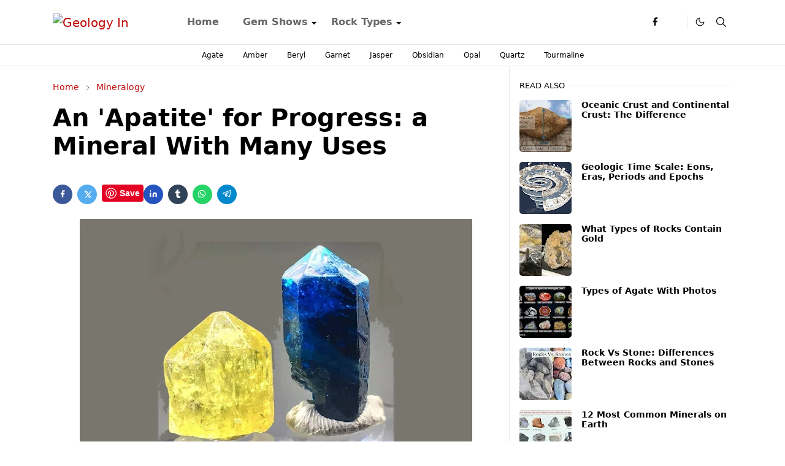

--- FILE ---
content_type: text/html; charset=UTF-8
request_url: https://www.geologyin.com/2016/01/an-apatite-for-progress-mineral-with.html
body_size: 22916
content:
<!DOCTYPE html>
<html dir='ltr' lang='en'>
<head>
<script>/*<![CDATA[*/function rmurl(e,t){var r=new RegExp(/\?m=0|&m=0|\?m=1|&m=1/g);return r.test(e)&&(e=e.replace(r,""),t&&window.history.replaceState({},document.title,e)),e}const currentUrl=rmurl(location.toString(),!0);null!==localStorage&&"dark"==localStorage.getItem("theme")&&(document.querySelector("html").className="dark-mode");/*]]>*/</script>
<meta content='text/html; charset=UTF-8' http-equiv='Content-Type'/>
<meta content='width=device-width,initial-scale=1' name='viewport'/>
<!-- Primary Meta Tags -->
<link href='https://www.geologyin.com/2016/01/an-apatite-for-progress-mineral-with.html' rel='canonical'/>
<meta content='https://www.geologyin.com/2016/01/an-apatite-for-progress-mineral-with.html' property='og:url'/>
<meta content='Geology In Team' name='author'/>
<meta content='Geology In' name='application-name'/>
<meta content='general' name='rating'/>
<!-- Favicon -->
<link href='https://www.geologyin.com/favicon.ico' rel='icon' type='image/x-icon'/>
<!-- Theme Color -->
<meta content='#ffffff' name='theme-color'/>
<meta content='#ffffff' name='msapplication-TileColor'/>
<meta content='#ffffff' name='msapplication-navbutton-color'/>
<meta content='#ffffff' name='apple-mobile-web-app-status-bar-style'/>
<meta content='yes' name='apple-mobile-web-app-capable'/>
<!-- Title -->
<title>An 'Apatite' for Progress: a Mineral With Many Uses &#8211; Geology In</title>
<meta content='An &#39;Apatite&#39; for Progress: a Mineral With Many Uses – Geology In' name='title'/>
<meta content='An &#39;Apatite&#39; for Progress: a Mineral With Many Uses – Geology In' property='og:title'/>
<meta content='An &#39;Apatite&#39; for Progress: a Mineral With Many Uses – Geology In' name='twitter:title'/>
<!-- Image -->
<meta content='https://blogger.googleusercontent.com/img/b/R29vZ2xl/AVvXsEjPn-bK1YU5ltPGhW9cGQeaM2X8_yOVy74DkiwirI1a1Rh8ULsB_ZjrvoUSsU9VwewFMWozz7FoUka8Yx9Ki790JUvk3_bpaM2L3X2Q2OckaoUy1VCOJD0yesdgdVYuH4Bh6NIKS9uWCfw/s640/Blue+and+Yellow+Apatite+crystals+from+Mexico+and+Brazil.jpg' property='og:image'/>
<meta content='https://blogger.googleusercontent.com/img/b/R29vZ2xl/AVvXsEjPn-bK1YU5ltPGhW9cGQeaM2X8_yOVy74DkiwirI1a1Rh8ULsB_ZjrvoUSsU9VwewFMWozz7FoUka8Yx9Ki790JUvk3_bpaM2L3X2Q2OckaoUy1VCOJD0yesdgdVYuH4Bh6NIKS9uWCfw/s640/Blue+and+Yellow+Apatite+crystals+from+Mexico+and+Brazil.jpg' name='twitter:image'/>
<!-- Description -->
<meta content='  Blue and Yellow Apatite crystals from Mexico and Brazil.  Photo: highsierra minerals    Apatite has recently gained considerable attention...' name='description'/>
<meta content='  Blue and Yellow Apatite crystals from Mexico and Brazil.  Photo: highsierra minerals    Apatite has recently gained considerable attention...' property='og:description'/>
<meta content='  Blue and Yellow Apatite crystals from Mexico and Brazil.  Photo: highsierra minerals    Apatite has recently gained considerable attention...' name='twitter:description'/>
<!-- Open Graph / Facebook -->
<meta content='576356547961652' property='fb:app_id'/>
<meta content='' property='article:author'/>
<meta content='website' property='og:type'/>
<meta content='en' property='og:locale'/>
<meta content='Geology In' property='og:site_name'/>
<meta content='https://www.geologyin.com/2016/01/an-apatite-for-progress-mineral-with.html' property='og:url'/>
<meta content='An &#39;Apatite&#39; for Progress: a Mineral With Many Uses' property='og:image:alt'/>
<!-- Twitter -->
<meta content='' name='twitter:site'/>
<meta content='' name='twitter:creator'/>
<meta content='summary_large_image' name='twitter:card'/>
<meta content='https://www.geologyin.com/2016/01/an-apatite-for-progress-mineral-with.html' name='twitter:url'/>
<meta content='An &#39;Apatite&#39; for Progress: a Mineral With Many Uses' name='twitter:image:alt'/>
<!-- Feed -->
<link rel="alternate" type="application/atom+xml" title="Geology In - Atom" href="https://www.geologyin.com/feeds/posts/default" />
<link rel="alternate" type="application/rss+xml" title="Geology In - RSS" href="https://www.geologyin.com/feeds/posts/default?alt=rss" />
<link rel="service.post" type="application/atom+xml" title="Geology In - Atom" href="https://www.blogger.com/feeds/3766405721248293436/posts/default" />

<link rel="alternate" type="application/atom+xml" title="Geology In - Atom" href="https://www.geologyin.com/feeds/6759272785586004053/comments/default" />
<link href='https://cdn.jsdelivr.net/npm/bootstrap@5.1.3/dist/css/bootstrap.min.css' media='print' onload='if(media!="all")media="all"' rel='stylesheet'/><noscript><link href='https://cdn.jsdelivr.net/npm/bootstrap@5.1.3/dist/css/bootstrap.min.css' rel='stylesheet'/></noscript>
<meta content='text/html; charset=UTF-8' http-equiv='Content-Type'/>
<!-- Chrome, Firefox OS and Opera -->
<meta content='' name='theme-color'/>
<!-- Windows Phone -->
<meta content='' name='msapplication-navbutton-color'/>
<meta content='blogger' name='generator'/>
<link href='https://www.geologyin.com/favicon.ico' rel='icon' type='image/x-icon'/>
<link href='https://www.geologyin.com/2016/01/an-apatite-for-progress-mineral-with.html' rel='canonical'/>
<link rel="alternate" type="application/atom+xml" title="Geology In - Atom" href="https://www.geologyin.com/feeds/posts/default" />
<link rel="alternate" type="application/rss+xml" title="Geology In - RSS" href="https://www.geologyin.com/feeds/posts/default?alt=rss" />
<link rel="service.post" type="application/atom+xml" title="Geology In - Atom" href="https://www.blogger.com/feeds/3766405721248293436/posts/default" />

<link rel="alternate" type="application/atom+xml" title="Geology In - Atom" href="https://www.geologyin.com/feeds/6759272785586004053/comments/default" />
<!--Can't find substitution for tag [blog.ieCssRetrofitLinks]-->
<link href='https://blogger.googleusercontent.com/img/b/R29vZ2xl/AVvXsEjPn-bK1YU5ltPGhW9cGQeaM2X8_yOVy74DkiwirI1a1Rh8ULsB_ZjrvoUSsU9VwewFMWozz7FoUka8Yx9Ki790JUvk3_bpaM2L3X2Q2OckaoUy1VCOJD0yesdgdVYuH4Bh6NIKS9uWCfw/s640/Blue+and+Yellow+Apatite+crystals+from+Mexico+and+Brazil.jpg' rel='image_src'/>
<meta content='https://www.geologyin.com/2016/01/an-apatite-for-progress-mineral-with.html' property='og:url'/>
<meta content='An &#39;Apatite&#39; for Progress: a Mineral With Many Uses' property='og:title'/>
<meta content='  Blue and Yellow Apatite crystals from Mexico and Brazil.  Photo: highsierra minerals    Apatite has recently gained considerable attention...' property='og:description'/>
<meta content='https://blogger.googleusercontent.com/img/b/R29vZ2xl/AVvXsEjPn-bK1YU5ltPGhW9cGQeaM2X8_yOVy74DkiwirI1a1Rh8ULsB_ZjrvoUSsU9VwewFMWozz7FoUka8Yx9Ki790JUvk3_bpaM2L3X2Q2OckaoUy1VCOJD0yesdgdVYuH4Bh6NIKS9uWCfw/w1200-h630-p-k-no-nu/Blue+and+Yellow+Apatite+crystals+from+Mexico+and+Brazil.jpg' property='og:image'/>
<script>
     (adsbygoogle = window.adsbygoogle || []).push({
          google_ad_client: "ca-pub-1021498709184325",
          enable_page_level_ads: true
     });
</script>
<link as='script' href='https://cdn.jsdelivr.net/gh/jettheme/js@0.5.5/main-news.js' rel='preload'/>
<meta content='3ZCvsLP4PBhTbFaNPvS4NNwHYFk_DqI6vsAw7FIr1Ss' name='google-site-verification'/>
<meta content='E375840F0B21FE80681BDD322D90B66E' name='msvalidate.01'/>
<meta content='417d79714ca53be7' name='yandex-verification'/>
<meta content='7v2nnxpn6t38uy685a6d6hczjaf6yz' name='facebook-domain-verification'/>
<meta content='JdJd9eyJvbQ5Hx8Nr8nb' name='follow.it-verification-code'/>
<style id='page-skin-1' type='text/css'><!--
/*
-----------------------------------------------
JetTheme Blogger Template
Name		: JetTheme Newspaper
Version		: 1.9
Designer	: jettheme
URL			: www.jettheme.com
-----------------------------------------------
*/
:root{
--bs-font-sans-serif:system-ui,-apple-system,Segoe UI,Helvetica Neue,Arial,Noto Sans,Liberation Sans,sans-serif,Apple Color Emoji,Segoe UI Emoji,Segoe UI Symbol,Noto Color Emoji;
--bs-body-bg:#ffffff;
--bs-body-color:#000000;
--jt-primary:#000000;
--jt-heading-color:#000000;
--jt-heading-link:#000000;
--jt-heading-hover:#000000;
--jt-link-color:#c10909;
--jt-link-hover:#0044d6;
--jt-blockquote:#f67938;
--jt-btn-primary:#f67938;
--jt-btn-primary-hover:#c10909;
--jt-btn-light-hover:#000000;
--jt-border-light:#e8e8e8;
--jt-bg-light:#f3f7f9;
--jt-archive-bg:#fff;
--jt-nav-color:#686868;
--jt-nav-hover:#f67938;
--jt-nav-selected:#f67938;
--jt-dropdown-bg:#ffffff;
--jt-dropdown-color:#686868;
--jt-dropdown-hover:#f67938;
--jt-dropdown-selected:#f67938;
--jt-header-bg:#ffffff;
--jt-header-color:#000000;
--jt-header-border:#e8e8e8;
--jt-footer-bg:#000000;
--jt-footer-color:#8d9b9e;
--jt-footer-link:#8d9b9e;
--jt-footer-border:#000000;
--jt-socket-bg:#000000;
--jt-socket-color:#8d9b9e;
--jt-popup-bg:#fff
}
.dark-mode{
--bs-body-bg:hsl(210,11%,15%);
--bs-body-color:hsl(210,11%,80%);
--jt-heading-color:hsl(210,11%,80%);
--jt-heading-link:hsl(210,11%,80%);
--jt-btn-light-hover:hsl(210,11%,85%);
--jt-border-light:hsl(210,11%,20%);
--jt-bg-light:hsl(210,11%,20%);
--jt-archive-bg:hsl(210,11%,17%);
--jt-nav-color:hsl(210,11%,70%);
--jt-dropdown-bg:hsl(210,11%,18%);
--jt-dropdown-color:hsl(210,11%,70%);
--jt-header-bg:hsl(210,11%,15%);
--jt-header-color:hsl(210,11%,80%);
--jt-header-border:hsl(210,11%,20%);
--jt-footer-bg:hsl(210,11%,15%);
--jt-footer-color:hsl(210,11%,80%);
--jt-footer-border:hsl(210,11%,20%);
--jt-socket-bg:hsl(210,11%,17%);
--jt-socket-color:hsl(210,11%,80%);
--jt-popup-bg:hsl(210,11%,17%)
}
body{
font:normal normal 16px system-ui,-apple-system,Segoe UI,Helvetica Neue,Arial,Noto Sans,Liberation Sans,sans-serif,Apple Color Emoji,Segoe UI Emoji,Segoe UI Symbol,Noto Color Emoji;
color:var(--bs-body-color);
background-color:var(--bs-body-bg);
line-height:1.5;
-webkit-font-smoothing:antialiased;
-moz-osx-font-smoothing:grayscale;
text-rendering:optimizeLegibility
}
.d-block{
display:none
}
.h1,.h2,.h3,.h4,.h5,.h6,h1,h2,h3,h4,h5,h6{
font:normal bold 40px var(--bs-font-sans-serif)
}
a{
transition-property:background-color,border-color,color,fill,stroke;
transition-timing-function:cubic-bezier(.4,0,.2,1);
transition-duration:.3s;
text-decoration:none;
color:var(--jt-link-color)
}
a:hover{
color:var(--jt-link-hover)
}
.fs-7{
font-size:.875rem
}
.fs-8{
font-size:.75rem
}
.fs-9{
font-size:.7rem
}
.btn{
box-shadow:none!important
}
.btn-sm{
min-width:32px;
min-height:32px
}
img,svg,iframe{
max-width:100%
}
img{
height:auto;
object-fit:cover
}
label{
cursor:pointer
}
.visually-hidden{
position:unset!important
}
.form-control:focus{
box-shadow:none;
border-color:var(--jt-primary)
}
.form-control::placeholder{
opacity:.5
}
.dropdown-toggle::after{
border-width:.25em .25em 0
}
.dropdown-menu{
margin:0;
padding:0
}
.px-3{
padding-right:1rem;
padding-left:1rem
}
.ratio:before{
content:none
}
.ratio-1x1{
padding-bottom:100%
}
.ratio-4x3{
padding-bottom:75%
}
.ratio-16x9{
padding-bottom:56.25%
}
.ratio-21x9{
padding-bottom:43%
}
.object-cover{
object-fit:cover
}
.max-w-80{
max-width:80%
}
.jt-text-primary,.hover-text-primary:hover,input:checked~.check-text-primary{
color:var(--jt-primary)!important
}
.jt-btn-primary,.jt-btn-outline-primary:hover{
color:#fff;
background-color:var(--jt-btn-primary);
border-color:var(--jt-btn-primary)
}
.jt-btn-light{
color:var(--bs-body-color);
background-color:var(--jt-bg-light);
border-color:var(--jt-bg-light)
}
.jt-btn-light:hover{
color:var(--jt-btn-light-hover)
}
.jt-btn-primary:hover,.hover-btn-primary:hover,input:checked+.jt-btn-outline-primary{
color:#fff!important;
background-color:var(--jt-btn-primary-hover)!important;
border-color:var(--jt-btn-primary-hover)!important
}
.jt-btn-outline-primary{
color:var(--jt-btn-primary);
border-color:var(--jt-btn-primary)
}
.jt-bg-primary{
background-color:var(--jt-primary)
}
.jt-bg-light{
background-color:var(--jt-bg-light)
}
.bg-archive{
background-color:var(--jt-archive-bg)
}
.jt-border-light{
border-color:var(--jt-border-light)!important
}
input:checked~.d-block-check{
display:block!important
}
input:checked~.d-none-check{
display:none!important
}
.dropdown-menu,.accordion-item,.accordion-header{
background-color:var(--bs-body-bg);
color:var(--bs-body-color);
border-color:var(--jt-border-light)
}
.lazyload{
transition-property:opacity;
transition-timing-function:cubic-bezier(.4,0,.2,1);
transition-duration:.3s;
opacity:0
}
.lazyload.loaded{
opacity:1
}
.cursor-default{
cursor:default!important
}
.drag-scroll{
cursor:grab
}
.drag-scroll.row>*{
scroll-snap-align:center
}
.drag-scroll.row>*{
max-width:80%
}
.drag-scroll.row-cols-2>*{
max-width:45%
}
pre{
background-color:var(--jt-bg-light);
margin-bottom:1rem;
padding:1rem;
font-size:.75rem
}
blockquote{
border-left:5px solid var(--jt-blockquote);
color:inherit;
font-size:1.125rem;
margin-bottom:1.5rem;
margin-top:1.5rem;
padding-left:1rem
}
.header-animate.header-hidden{
transform:translateY(-100%);
box-shadow:none!important
}
#header{
background-color:var(--jt-header-bg);
color:var(--jt-header-color);
transition-property:transform;
transition-timing-function:cubic-bezier(.4,0,.2,1);
transition-duration:.3s;
min-height:50px;
border-bottom:1px solid var(--jt-header-border);
z-index:9999
}
.header-social{
border-right:1px solid var(--jt-header-border)
}
.jt-icon{
display:inline-block;
height:1em;
vertical-align:-.15em;
width:1em;
fill:none;
stroke:currentColor;
stroke-linecap:round;
stroke-linejoin:round;
stroke-width:2
}
.jt-icon-center{
font-family:sans-serif
}
.icon-dark,.dark-mode .icon-light{
display:none
}
.dark-mode .icon-dark{
display:block
}
#dark-toggler,#search-toggler,#navbar-toggler{
line-height:1
}
#dark-toggler{
font-size:17px
}
#footer{
background-color:var(--jt-footer-bg);
color:var(--jt-footer-color);
border-top:1px solid var(--jt-footer-border)
}
#socket{
background-color:var(--jt-socket-bg);
color:var(--jt-socket-color)
}
#navbar{
z-index:9999
}
#navbar .menu-item{
position:relative
}
#navbar .nav-link{
min-height:40px
}
#navbar .dropdown-toggle{
cursor:pointer;
align-items:center;
display:flex
}
#navbar.d-block,#navbar .dropdown-menu,#navbar .nav-link,#navbar .dropdown-toggle{
-webkit-transition:.3s;
-ms-transition:.3s;
-o-transition:.3s;
transition:.3s
}
#navbar .navbar-nav>.menu-item>.nav-link{
font:normal bold 16px var(--bs-font-sans-serif);
line-height:1.5;
color:var(--jt-nav-color)
}
#navbar .navbar-nav>.menu-item:hover>.nav-link,#navbar .navbar-nav>.menu-item:hover>.dropdown-toggle{
color:var(--jt-nav-hover)
}
#navbar .navbar-nav>.menu-item>.nav-link.active,#navbar .navbar-nav>.menu-item>.active~.dropdown-toggle{
color:var(--jt-nav-selected)
}
.logo-wrap{
width:200px
}
#search-header .dropdown-menu{
background-color:var(--jt-dropdown-bg);
color:var(--jt-dropdown-color);
border-color:var(--jt-header-border);
min-width:300px;
right:0;
top:100%
}
.blog-admin{
display:none
}
#pagination li+li{
margin-left:5px
}
.no-items{
display:none
}
.feature-image,.separator,.tr-caption-container{
margin-bottom:1rem
}
.tr-caption-container{
width:100%
}
.separator a,.tr-caption-container a{
margin:0!important;
padding:0!important
}
.tr-caption{
font-size:12px;
font-style:italic
}
#special-home{
margin-bottom:1.5rem
}
.section>.widget:last-child,#special-categories>.widget{
margin-bottom:0!important
}
#post-body .widget{
margin-top:1.5rem
}
.item-title{
color:var(--jt-heading-link)
}
.item-title{
-webkit-line-clamp:2;
-webkit-box-orient:vertical;
display:-webkit-box;
text-overflow:ellipsis;
overflow:hidden
}
.item-title:hover{
color:var(--jt-heading-hover)
}
#comment-editor{
width:100%
}
#primary .widget-title{
font-weight:300;
text-transform:uppercase
}
#footer .widget-title{
text-transform:uppercase
}
#footer .widget-title,#sidebar .widget-title{
font-size:13px!important
}
#footer .widget-title:after{
content:"";
display:block;
width:50px;
border-bottom:2px solid var(--jt-primary);
margin-top:10px
}
#primary .widget-title>span{
background-color:var(--bs-body-bg);
padding-right:5px;
position:relative
}
#main .widget-title:before,#sidebar .widget-title:before{
background-color:var(--jt-bg-light);
content:"";
height:1px;
display:block;
position:absolute;
top:50%;
transform:translateY(-50%);
width:100%
}
#main .widget-title:before{
border-right:30px solid var(--jt-primary);
height:5px
}
.send-success:not(.loading) .contact-form-msg,.send-error:not(.loading) .contact-form-msg{
display:block!important
}
.send-success .contact-form-msg{
border-color:rgba(25,135,84,.3)!important
}
.send-error .contact-form-msg{
border-color:rgba(255,193,7,.3)!important
}
.send-success .contact-form-msg:before{
content:attr(data-success)
}
.send-error .contact-form-msg:before{
content:attr(data-error)
}
hr.example-ads:before{
content:"Advertisement here"
}
hr.example-ads{
background-color:var(--jt-bg-light);
border-radius:.25rem;
font-size:.875rem;
height:auto;
margin:0;
opacity:1;
padding:1.5rem 0;
text-align:center
}
.blog-archive>ul{
border:none!important;
padding-left:0!important
}
body>.google-auto-placed{
margin:0 auto 1.5rem;
max-width:1108px
}
.google-auto-placed>ins{
margin:0!important
}
.pop-bottom{
background-color:var(--jt-popup-bg);
animation:5s cubic-bezier(.60,.04,.98,.335) fadeIn;
box-shadow:0 -.125rem 1rem rgba(0,0,0,.1)
}
.pop-bottom-toggle{
background-color:var(--jt-popup-bg);
box-shadow:6px -6px 1rem rgba(0,0,0,.1)
}
@keyframes fadeIn{
0%{
opacity:0;
pointer-events:none;
transform:translateY(75%)
}
75%{
opacity:0;
pointer-events:unset
}
100%{
opacity:1;
transform:translateY(0)
}
}
.h1,h1{
font-size:calc(1.375rem + 1.5vw)
}
.h2,h2{
font-size:calc(1.325rem + .9vw)
}
.h3,h3{
font-size:calc(1.3rem + .6vw)
}
.h4,h4{
font-size:calc(1.275rem + .3vw)
}
.h5,h5{
font-size:18px
}
.h6,h6{
font-size:16px
}
.entry-title{
color:var(--jt-heading-color)
}
.entry-text h1,.entry-text h2,.entry-text h3,.entry-text h4,.entry-text h5,.entry-text h6{
color:var(--jt-heading-color);
padding-top:1em;
margin-bottom:1rem
}
.entry-text li{
margin-bottom:.5rem
}
@media (min-width:576px){
.drag-scroll.row-cols-sm-2>*{
max-width:40%
}
.drag-scroll.flex-lg-wrap{
cursor:default
}
.drag-scroll.flex-sm-wrap>*{
max-width:none
}
.ratio-sm-4x3{
padding-bottom:75%
}
.ratio-sm-16x9{
padding-bottom:56.25%
}
#post-pager .next-page{
border-left:1px solid
}
}
@media (min-width:768px){
.fs-md-4{
font-size:calc(1.275rem + .3vw)!important
}
.fs-md-5{
font-size:1.25rem!important
}
.fs-md-6{
font-size:1rem!important
}
.fs-md-7{
font-size:0.875rem!important
}
.drag-scroll.row-cols-md-3>*{
max-width:30%
}
.drag-scroll.flex-lg-wrap{
cursor:default
}
.drag-scroll.flex-md-wrap>*{
max-width:none
}
.position-md-relative{
position:relative
}
.border-md-end{
border-right-width:1px!important;
border-right-style:solid
}
}
@media (min-width:992px){
.d-lg-flex{
display:flex
}
.col-lg-4{
flex:0 0 auto;
width:33.33333333%
}
.col-lg-8{
flex:0 0 auto;
width:66.66666667%
}
.drag-scroll.row-cols-lg-4>*{
max-width:23%
}
.drag-scroll.flex-lg-wrap{
cursor:default
}
.drag-scroll.flex-lg-wrap>*{
max-width:none
}
.border-lg-end{
border-right-width:1px!important;
border-right-style:solid
}
#navbar .navbar-nav>.menu-item{
display:flex
}
#navbar .dropdown-menu{
background-color:var(--jt-dropdown-bg);
border-color:var(--jt-header-border);
margin-top:-10px;
display:block;
opacity:0;
visibility:hidden;
pointer-events:none;
box-shadow:5px 10px 10px -5px rgba(0,0,0,.14);
top:100%;
min-width:150px
}
#navbar .dropdown-menu .nav-link{
padding-right:20px;
font-size:15px;
color:var(--jt-dropdown-color)
}
#navbar .dropdown-menu .dropdown-toggle{
position:absolute;
right:10px;
top:20px
}
#navbar .dropdown-menu .dropdown-menu{
left:100%;
top:-1px
}
#navbar .dropdown-menu .menu-item:hover>.nav-link,#navbar .dropdown-menu .menu-item:hover>.dropdown-toggle{
color:var(--jt-dropdown-hover)
}
#navbar .dropdown-menu .menu-item>.nav-link.active,#navbar .dropdown-menu .menu-item>.active~.dropdown-toggle{
color:var(--jt-dropdown-selected)
}
#navbar .menu-item:hover>.dropdown-menu{
opacity:1;
visibility:visible;
pointer-events:unset;
margin:0
}
#navbar .navbar-nav>.menu-item>.nav-link{
padding:1.5rem 1.2rem;
white-space:nowrap
}
#navbar .navbar-nav>.menu-item>.dropdown-toggle{
bottom:0;
pointer-events:none;
position:absolute;
right:5px;
top:3px
}
#footer-widget .widget{
margin-bottom:0!important
}
#sidebar{
border-left:1px solid var(--jt-border-light)
}
}
@media (min-width:1200px){
.container {
max-width:1140px
}
.fs-md-4{
font-size:1.5rem!important
}
.h1,h1{
font-size:40px
}
.h2,h2{
font-size:26px
}
.h3,h3{
font-size:22px
}
.h4,h4{
font-size:20px
}
}
@media (min-width:1600px){
.container {
max-width:1500px
}
}
@media (max-width:991.98px){
.drag-scroll{
overflow-x:auto!important;
scroll-snap-type:x mandatory
}
input:checked~.dropdown-menu{
display:block
}
input:checked+.dropdown-toggle{
color:var(--jt-dropdown-selected)
}
.logo-wrap{
width:150px
}
#search-header .dropdown-menu{
width:100%
}
#navbar{
background-color:var(--jt-header-bg);
padding-top:70px;
padding-bottom:30px;
position:fixed;
left:0;
right:0;
top:0;
bottom:0;
width:auto
}
#navbar.d-block{
opacity:0;
transform:translateX(-20%)
}
#navbar.show{
transform:translateX(0);
opacity:1
}
#navbar .navbar-nav{
max-height:100%;
overflow-y:auto
}
#navbar .nav-link{
border-bottom:1px solid var(--jt-header-border);
font-size:16px!important;
color:var(--jt-dropdown-color)
}
#navbar .menu-item:hover>.nav-link{
color:var(--jt-dropdown-hover)
}
#navbar .active>.nav-link{
color:var(--jt-dropdown-selected)
}
#navbar .dropdown-toggle{
border-left:1px solid var(--jt-header-border);
height:2.5rem;
padding:0 1rem;
position:absolute;
right:0;
top:0
}
#navbar .dropdown-menu{
background-color:var(--jt-dropdown-bg);
border:none;
padding-left:10px
}
#sidebar{
border-top: 1px solid var(--jt-border-light);
}
}
@media (max-width:575.98px){
#post-pager .prev-page+.next-page{
border-top:1px solid
}
.full-width,.px-3 .google-auto-placed{
margin-left:-1rem;
margin-right:-1rem;
width:auto!important
}
#footer-widget .widget{
padding-left:3rem;
padding-right:3rem
}
}
/*Your custom CSS is here*/
}
--></style>
<!-- Your Style and Script before </head> is here -->
</head><body class="d-block is-single"><textarea disabled readonly id="element-h" style="display:none"><style>/*<link href='https://www.blogger.com/dyn-css/authorization.css?targetBlogID=3766405721248293436&amp;zx=d4a115c7-3602-405b-8f2d-abec41711f91' media='none' onload='if(media!=&#39;all&#39;)media=&#39;all&#39;' rel='stylesheet'/><noscript><link href='https://www.blogger.com/dyn-css/authorization.css?targetBlogID=3766405721248293436&amp;zx=d4a115c7-3602-405b-8f2d-abec41711f91' rel='stylesheet'/></noscript>
<meta name='google-adsense-platform-account' content='ca-host-pub-1556223355139109'/>
<meta name='google-adsense-platform-domain' content='blogspot.com'/>

<script async src="https://pagead2.googlesyndication.com/pagead/js/adsbygoogle.js?client=ca-pub-1021498709184325&host=ca-host-pub-1556223355139109" crossorigin="anonymous"></script>

<!-- data-ad-client=ca-pub-1021498709184325 -->

</head><body>*/</style></textarea>
<header class='header-animate sticky-top navbar py-0 navbar-expand-lg' content='itemid' id='header' itemid='#header' itemscope='itemscope' itemtype='https://schema.org/WPHeader'>
<input class='d-none' id='navbar-toggle' type='checkbox'/>
<div class='container position-relative px-3 flex-nowrap section' id='header-main'><div class='widget HTML logo-wrap position-relative' data-version='2' id='HTML10'>
<a class='d-block navbar-brand' href='https://www.geologyin.com/'>
<img alt='Geology In' height='55' loading='lazy' src='https://i.ibb.co/sHbrjVM/Geology-INN.webp' width='175'/>
</a>
</div><div class='widget LinkList d-flex align-self-stretch align-items-center order-lg-1 ms-auto' data-version='2' id='LinkList10'>
<div class='header-social d-flex pe-1'><a aria-label='facebook' class='px-2 text-reset jt-icon-center i-facebook' href='#' rel='noopener' target='_blank'><svg aria-hidden='true' class='jt-icon'><use xlink:href='#i-facebook'></use></svg></a><a aria-label='X' class='px-2 text-reset jt-icon-center i-X' href='#' rel='noopener' target='_blank'><svg aria-hidden='true' class='jt-icon'><use xlink:href='#i-X'></use></svg></a></div>
<div class='d-flex align-self-stretch align-items-center ps-1' id='dark-header'>
<label aria-label='Toggle Dark Mode' class='p-2 jt-icon-center' id='dark-toggler'><svg aria-hidden='true' class='jt-icon'><use class='icon-light' xlink:href='#i-moon'></use><use class='icon-dark' xlink:href='#i-sun'></use></svg></label>
</div>
<div class='d-flex align-self-stretch align-items-center position-md-relative' id='search-header'>
<input class='d-none' id='search-toggle' type='checkbox'/>
<label aria-label='Toggle search' class='p-2 check-text-primary hover-text-primary jt-icon-center' for='search-toggle' id='search-toggler'><svg aria-hidden='true' class='fs-5 jt-icon'><use xlink:href='#i-search'></use></svg></label>
<div class='dropdown-menu p-1 shadow-sm d-block-check'>
<form action='https://www.geologyin.com/search' class='input-group' method='GET' target='_top'>
<input class='form-control fs-7 border-0 rounded-0 bg-transparent text-reset' id='search-input' name='q' placeholder='Enter your search' required='required' type='text' value=''/>
<input name='max-results' type='hidden' value='10'/>
<button class='btn btn-sm fw-bold py-2 px-4 rounded-pill border-0 jt-btn-primary m-0' type='submit'>Search</button>
</form>
</div>
</div>
<div class='d-flex align-self-stretch align-items-center d-lg-none'>
<label aria-label='Toggle navigation' class='p-1 jt-icon-center hover-text-primary' for='navbar-toggle' id='navbar-toggler'><svg aria-hidden='true' class='fs-3 jt-icon'><use xlink:href='#i-menu'></use></svg></label>
</div>
</div><div class='widget LinkList collapse navbar-collapse' data-version='2' id='navbar'>
<label class='d-flex position-absolute fs-1 d-lg-none mt-4 me-4 top-0 end-0' for='navbar-toggle'><svg aria-hidden='true' class='jt-icon'><use xlink:href='#i-close'></use></svg></label>
<ul class='navbar-nav px-4 p-lg-0 container' itemscope='itemscope' itemtype='https://schema.org/SiteNavigationElement' role='menu'>
<li class="menu-item"><a class='nav-link' href='/' itemprop='url' role='menuitem'>
<span itemprop='name'>Home</span></a>
</li><li class="menu-item"><a class='nav-link' href='#' itemprop='url' role='menuitem'>
<span itemprop='name'>Gem Shows</span></a>
<input class='d-none' id='sub-toggle-2' type='checkbox'/><label class='dropdown-toggle' for='sub-toggle-2'></label> <ul class="dropdown-menu rounded-0"> <li class="d-none"> 
</li> </ul> 
</li><li class="menu-item"><a class='nav-link' href='#' itemprop='url' role='menuitem'>
<span itemprop='name'>Rock Types</span></a>
<input class='d-none' id='sub-toggle-5' type='checkbox'/><label class='dropdown-toggle' for='sub-toggle-5'></label> <ul class="dropdown-menu rounded-0"> <li class="d-none"> 
</li><li class="menu-item"><a class='nav-link' href='https://www.geologyin.com/2023/12/igneous-rocks.html' itemprop='url' role='menuitem'>
<span itemprop='name'>Igneous Rocks</span></a>
</li><li class="menu-item"><a class='nav-link' href='https://www.geologyin.com/2023/12/metamorphic-rocks.html' itemprop='url' role='menuitem'>
<span itemprop='name'>Metamorphic Rocks</span></a>
</li><li class="menu-item"><a class='nav-link' href='https://www.geologyin.com/2023/12/sedimentary-rocks.html' itemprop='url' role='menuitem'>
<span itemprop='name'>Sedimentary Rocks</span></a></li></ul>
</div></div>
</header>
<div class='position-relative border-bottom jt-border-light section' id='extra-menu'><div class='widget LinkList container px-0' data-version='2' id='LinkList15'>
<div class='text-center text-nowrap fs-8 overflow-hidden drag-scroll cursor-default'><a class='d-inline-block text-reset hover-text-primary px-3 py-2' href='https://www.geologyin.com/2016/08/types-of-agate-with-photos.html'>
Agate</a><a class='d-inline-block text-reset hover-text-primary px-3 py-2' href='https://www.geologyin.com/2023/01/amber-colors-what-are-different-colors.html'>
Amber</a><a class='d-inline-block text-reset hover-text-primary px-3 py-2' href='https://www.geologyin.com/2017/05/the-different-beryl-varieties-with.html'>
Beryl</a><a class='d-inline-block text-reset hover-text-primary px-3 py-2' href='https://www.geologyin.com/2018/03/garnet-group-colors-and-varieties-of.html'>
Garnet</a><a class='d-inline-block text-reset hover-text-primary px-3 py-2' href='https://www.geologyin.com/2023/12/jasper-types-and-varieties-of-jasper.html'>
Jasper</a><a class='d-inline-block text-reset hover-text-primary px-3 py-2' href='https://www.geologyin.com/2023/08/obsidian-types-varieties-of-obsidian.html'>
Obsidian</a><a class='d-inline-block text-reset hover-text-primary px-3 py-2' href='https://www.geologyin.com/2016/06/types-of-opal-with-photos.html'>
Opal</a><a class='d-inline-block text-reset hover-text-primary px-3 py-2' href='https://www.geologyin.com/2016/04/major-varieties-of-quartz.html'>
Quartz</a><a class='d-inline-block text-reset hover-text-primary px-3 py-2' href='https://www.geologyin.com/2018/04/tourmaline-species-and-color-varieties.html'>
Tourmaline</a></div>
</div></div>
<!--Main Content-->
<div id='primary'>
<div class='container px-0'>
<div class='d-lg-flex' id='main-content'>
<div class='col-lg-8 px-3' id='main'>
<div class='pt-4 no-items section' id='before-post'>
</div>
<div class='pt-4 pb-5 section' id='blog-post'><div class='widget Blog' data-version='2' id='Blog1'>
<div itemscope='itemscope' itemtype='https://schema.org/BreadcrumbList' style='--bs-breadcrumb-divider: url("data:image/svg+xml,%3Csvg xmlns=&#39;http://www.w3.org/2000/svg&#39; height=&#39;8&#39; width=&#39;8&#39; fill=&#39;none&#39; viewbox=&#39;0 0 24 24&#39; stroke=&#39;%23686868&#39;%3E%3Cpath stroke-linecap=&#39;round&#39; stroke-linejoin=&#39;round&#39; stroke-width=&#39;1&#39; d=&#39;M 0.5,0.5 4,4 0.5,7.5&#39;/%3E%3C/svg%3E");'>
<ol class='breadcrumb d-block text-nowrap fs-7 overflow-hidden text-truncate'>
<li class='breadcrumb-item d-inline-block' itemprop='itemListElement' itemscope='itemscope' itemtype='https://schema.org/ListItem'>
<a href='https://www.geologyin.com/' itemprop='item' rel='tag' title='Home'><span itemprop='name'>Home</span></a>
<meta content='1' itemprop='position'/>
</li>
<li class='breadcrumb-item d-inline-block' itemprop='itemListElement' itemscope='itemscope' itemtype='https://schema.org/ListItem'>
<a href='https://www.geologyin.com/search/label/Mineralogy?max-results=10' itemprop='item' rel='tag' title='Mineralogy'><span itemprop='name'>Mineralogy</span></a>
<meta content='2' itemprop='position'/>
</li>
</ol>
</div>
<article class='mb-5' id='single-content'>
<script type='application/ld+json'>
{
  "@context": "http://schema.org/",
  "@type": "NewsArticle",
  "mainEntityOfPage": {
    "@type": "WebPage",
    "@id": "https://www.geologyin.com/2016/01/an-apatite-for-progress-mineral-with.html"
  },
  "author": {
    "@type": "Person",
    "name": "Geology In",
    "url": "https://www.blogger.com/profile/16190109504493459045"
  },
  "publisher": {
    "@type": "Organization",
    "name": "Geology In",
    "logo": {
      "@type": "ImageObject",
      "url": "https://i.ibb.co/sHbrjVM/Geology-INN.webp"
    }
  },
  "headline": "An 'Apatite' for Progress: a Mineral With Many Uses",
  "description": "  Blue and Yellow Apatite crystals from Mexico and Brazil.  Photo: highsierra minerals    Apatite has recently gained considerable attention...",
  "image": "https://blogger.googleusercontent.com/img/b/R29vZ2xl/AVvXsEjPn-bK1YU5ltPGhW9cGQeaM2X8_yOVy74DkiwirI1a1Rh8ULsB_ZjrvoUSsU9VwewFMWozz7FoUka8Yx9Ki790JUvk3_bpaM2L3X2Q2OckaoUy1VCOJD0yesdgdVYuH4Bh6NIKS9uWCfw/s640/Blue+and+Yellow+Apatite+crystals+from+Mexico+and+Brazil.jpg",
  "datePublished": "2016-01-08T18:38:00+03:00",
  "dateModified": "2024-09-09T20:43:40+03:00"
}
</script>
<header class='entry-header mb-3'>
<h1 class='entry-title mb-4'>An 'Apatite' for Progress: a Mineral With Many Uses</h1>
<div class='entry-meta mb-3 text-secondary d-flex flex-wrap fw-light'>
<div class='d-none'><svg aria-hidden='true' class='me-1 jt-icon'><use xlink:href='#i-eye'></use></svg><span class='jt-get-view' data-id='6759272785586004053' data-increment='true'></span></div>
</div>
</header>
<div class='social-share mb-3'>
<div class='d-flex fs-5'>
<a class='me-2 mb-2 btn btn-sm jt-icon-center text-white rounded-pill' href='https://www.facebook.com/sharer.php?u=https://www.geologyin.com/2016/01/an-apatite-for-progress-mineral-with.html' rel='nofollow noopener noreferrer' style='background-color:#3b5998' target='_blank' title='Facebook Share'><svg aria-hidden='true' class='jt-icon'><use xlink:href='#i-facebook'></use></svg></a>
<a class='me-2 mb-2 btn btn-sm jt-icon-center text-white rounded-pill' href='https://twitter.com/intent/tweet?url=https://www.geologyin.com/2016/01/an-apatite-for-progress-mineral-with.html' rel='nofollow noopener noreferrer' style='background-color:#55acee' target='_blank' title='Tweet This'><svg aria-hidden='true' class='jt-icon'><use xlink:href='#i-twitter'></use></svg></a>
<a class='me-2 mb-2 btn btn-sm jt-icon-center text-white rounded-pill' href='https://pinterest.com/pin/create/button/?url=https://www.geologyin.com/2016/01/an-apatite-for-progress-mineral-with.html&media=https://blogger.googleusercontent.com/img/b/R29vZ2xl/AVvXsEjPn-bK1YU5ltPGhW9cGQeaM2X8_yOVy74DkiwirI1a1Rh8ULsB_ZjrvoUSsU9VwewFMWozz7FoUka8Yx9Ki790JUvk3_bpaM2L3X2Q2OckaoUy1VCOJD0yesdgdVYuH4Bh6NIKS9uWCfw/s640/Blue+and+Yellow+Apatite+crystals+from+Mexico+and+Brazil.jpg' rel='nofollow noopener noreferrer' style='background-color:#cb2027' target='_blank' title='Pin It'><svg aria-hidden='true' class='jt-icon'><use xlink:href='#i-pinterest'></use></svg></a>
<a class='me-2 mb-2 btn btn-sm jt-icon-center text-white rounded-pill' href='https://www.linkedin.com/sharing/share-offsite/?url=https://www.geologyin.com/2016/01/an-apatite-for-progress-mineral-with.html' rel='nofollow noopener noreferrer' style='background-color:#2554bf' target='_blank' title='Linkedin Share'><svg aria-hidden='true' class='jt-icon'><use xlink:href='#i-linkedin'></use></svg></a>
<a class='me-2 mb-2 btn btn-sm jt-icon-center text-white rounded-pill' href='https://www.tumblr.com/share/link?url=https://www.geologyin.com/2016/01/an-apatite-for-progress-mineral-with.html' rel='nofollow noopener noreferrer' style='background-color:#314358' target='_blank' title='Tumblr Share'><svg aria-hidden='true' class='jt-icon'><use xlink:href='#i-tumblr'></use></svg></a>
<a class='me-2 mb-2 btn btn-sm jt-icon-center text-white rounded-pill' href='https://wa.me/?text=https://www.geologyin.com/2016/01/an-apatite-for-progress-mineral-with.html' rel='nofollow noopener noreferrer' style='background-color:#25d366' target='_blank' title='Share to whatsapp'><svg aria-hidden='true' class='jt-icon'><use xlink:href='#i-whatsapp'></use></svg></a>
<a class='me-2 mb-2 btn btn-sm jt-icon-center text-white rounded-pill' href='https://t.me/share/url?url=https://www.geologyin.com/2016/01/an-apatite-for-progress-mineral-with.html' rel='nofollow noopener noreferrer' style='background-color:#0088cc' target='_blank' title='Share to telegram'><svg aria-hidden='true' class='jt-icon'><use xlink:href='#i-telegram'></use></svg></a>
</div>
</div>
<div class='entry-text text-break mb-5' id='post-body'>
<div dir="ltr" style="text-align: left;" trbidi="on"><table align="center" cellpadding="0" cellspacing="0" class="tr-caption-container" style="margin-left: auto; margin-right: auto; text-align: center;"><tbody>
<tr><td style="text-align: center;"><a href="https://blogger.googleusercontent.com/img/b/R29vZ2xl/AVvXsEjPn-bK1YU5ltPGhW9cGQeaM2X8_yOVy74DkiwirI1a1Rh8ULsB_ZjrvoUSsU9VwewFMWozz7FoUka8Yx9Ki790JUvk3_bpaM2L3X2Q2OckaoUy1VCOJD0yesdgdVYuH4Bh6NIKS9uWCfw/s1600/Blue+and+Yellow+Apatite+crystals+from+Mexico+and+Brazil.jpg" style="margin-left: auto; margin-right: auto;"><img border="0" data-original-height="1067" data-original-width="1600" height="426" loading="lazy" src="https://blogger.googleusercontent.com/img/b/R29vZ2xl/AVvXsEjPn-bK1YU5ltPGhW9cGQeaM2X8_yOVy74DkiwirI1a1Rh8ULsB_ZjrvoUSsU9VwewFMWozz7FoUka8Yx9Ki790JUvk3_bpaM2L3X2Q2OckaoUy1VCOJD0yesdgdVYuH4Bh6NIKS9uWCfw/s640-rw/Blue+and+Yellow+Apatite+crystals+from+Mexico+and+Brazil.jpg" width="640" /></a></td></tr>
<tr><td class="tr-caption" style="text-align: center;">Blue and Yellow Apatite crystals from Mexico and Brazil.<br />
Photo: highsierra minerals</td></tr>
</tbody></table><div class="separator" style="clear: both; text-align: center;"></div><br />
<br />
<span style="font-family: &quot;georgia&quot; , &quot;times new roman&quot; , serif;">Apatite has recently gained considerable attention as a mineral with many uses within the Earth and planetary sciences. Apatite chemistry has recently given new insight into a wide range of geological processes and tools, such as magmatism, metasomatism, planetary geochemistry, and geochronology.&nbsp;</span><br />
<br />
In their open-access Geology article, Emilie Bruand and colleagues expand the utility of apatite by presenting a novel way to fingerprint magma chemistry and petrogenesis using apatite inclusions within robust titanite and zircon.<br />
<br />
Bruand and colleagues present trace element data from apatite mineral inclusions shielded within magmatic zircon and titanite. Importantly, apatite inclusion and host titanite chemistries detailed in this study allow estimation of the whole-rock Sr and SiO<sub>2</sub>.<br />
<br />
They show how these data can be used to assess the degree of fractionation of the host magma and to calculate key trace element abundances and ratios. They also demonstrate that the inclusions can be linked to discrete periods in the crystallization history of the host phases, thus providing insight into petrogenesis.<br />
<br />
These results highlight the fact that apatite compositions might discriminate modern granitoids (younger than 2.5 Ga) from Archean-Proterozoic transitional granitoid compositions (sanukitoid signatures).<br />
<br />
Development of such a petrological tool has important potential for interpretation of provenance and a better understanding of the secular evolution of the continental crust, including that of early Earth.<br />
<br />
<br />
<u><i><span face="&quot;trebuchet ms&quot; , sans-serif">The above story is based on Materials provided by Geological Society of America. </span></i></u></div>
</div>
<div class='entry-tag'>
</div>
</article>
<div class='position-fixed start-0 top-50 blog-admin pid-1848678054'>
<a class='d-block btn btn-sm jt-btn-light rounded-0' href='https://www.blogger.com/blog/posts/3766405721248293436' rel='nofollow noopener noreferrer' target='_blank' title='Dashboard'><svg aria-hidden='true' class='jt-icon'><use xlink:href='#i-menu'></use></svg></a><a class='d-block btn btn-sm jt-btn-light rounded-0' href='https://www.blogger.com/blog/post/edit/3766405721248293436/6759272785586004053' rel='nofollow noopener noreferrer' target='_blank' title='Edit post'><svg aria-hidden='true' class='jt-icon'><use xlink:href='#i-edit'></use></svg></a>
</div>
<div class='d-sm-flex border-top border-bottom jt-border-light mb-5' id='post-pager'>
<a class='d-block prev-page col-sm-6 py-3 pe-sm-3 jt-border-light text-reset text-center text-sm-start' href='https://www.geologyin.com/2016/01/superdeep-diamonds-provide-new-insight.html'>
<span class='d-block pe-2 fs-7 fw-light'><svg aria-hidden='true' class='jt-icon'><use xlink:href='#i-arrow-l'></use></svg>Next Post</span>
</a>
<a class='d-block next-page col-sm-6 py-3 ps-sm-3 jt-border-light text-center text-sm-end text-reset ms-auto' href='https://www.geologyin.com/2016/01/study-finds-frictional-heat-as-new.html'>
<span class='d-block ps-2 fs-7 fw-light'>Previous Post <svg aria-hidden='true' class='jt-icon'><use xlink:href='#i-arrow-r'></use></svg></span>
</a>
</div>
<div class='custom-posts visually-hidden related-posts' data-func='related_temp' data-items='10' data-no-item='https://www.geologyin.com/2016/01/an-apatite-for-progress-mineral-with.html' data-shuffle='4' data-title='Related Post'>Mineralogy</div>
</div></div>
<div class='d-none section' id='ads-post'><div class='widget HTML position-relative mb-4' data-version='2' id='HTML13'>
<div class='widget-content text-break'><!-- 2023 uptop -->
<ins class="adsbygoogle"
     style="display:block"
     data-ad-client="ca-pub-1021498709184325"
     data-ad-slot="7974814434"
     data-ad-format="auto"
     data-full-width-responsive="true"></ins>
<script>
     (adsbygoogle = window.adsbygoogle || []).push({});
</script></div>
</div><div class='widget HTML position-relative mb-4' data-version='2' id='HTML15'>
<div class='widget-content text-break'><div data-title="You May Also Like..." class="custom-posts related-inline visually-hidden" data-shuffle="3" data-items="10" data-func="related_inline_temp"></div></div>
</div><div class='widget HTML position-relative mb-4' data-version='2' id='HTML14'>
<div class='widget-content text-break'><!-- nEW mID 20233 -->
<ins class="adsbygoogle"
     style="display:block"
     data-ad-client="ca-pub-1021498709184325"
     data-ad-slot="3472191513"
     data-ad-format="auto"
     data-full-width-responsive="true"></ins>
<script>
     (adsbygoogle = window.adsbygoogle || []).push({});
</script></div>
</div>
</div>
</div>
<div class='col-lg-4 px-3 pb-5 position-relative ms-auto' content='itemid' id='sidebar' itemid='#sidebar' itemscope='itemscope' itemtype='https://schema.org/WPSideBar'>
<div class='pt-4 section' id='sidebar-static'>
<div class='widget PopularPosts position-relative mb-4' data-version='2' id='PopularPosts1'>
<h2 class='widget-title position-relative fs-6 mb-3'><span>Read Also</span></h2>
<div class='widget-content popular-posts'>
<div class='item-post d-flex mb-3'>
<div class='item-thumbnail me-3' style='width:85px'>
<a class='d-block jt-bg-light rounded-3 overflow-hidden ratio ratio-1x1' href='https://www.geologyin.com/2016/01/what-is-difference-between-oceanic.html'>
<img alt='Oceanic Crust and Continental Crust: The Difference ' class='lazyload' data-src='https://blogger.googleusercontent.com/img/b/R29vZ2xl/AVvXsEja-AegdHMC3-1ZiuuV8dhlk96GK0lab99mpLhHw365SaDkAVgWVanOuQlobL653miGOdeuM7zrySDSKHrd5pL8YxJK-cmJHb9-zg9C4Ae6JJT82oGqtGOQrI4GQuqb-M9bIX9HmlufykEKNIaINwtS3AbrrRfoSOjSe4IBkgoxeUzBFanxlvy40X4b/w640-h320/Comparing%20the%20two%20different%20kinds%20of%20crust..webp' loading='lazy' src='[data-uri]'/>
</a>
</div>
<div class='item-content col overflow-hidden'>
<h3 class='item-title fs-7 mb-2'><a class='text-reset' href='https://www.geologyin.com/2016/01/what-is-difference-between-oceanic.html'>Oceanic Crust and Continental Crust: The Difference </a></h3>
<div class='item-meta text-secondary d-flex flex-wrap fs-8'>
<small class='d-none'><svg aria-hidden='true' class='me-1 jt-icon'><use xlink:href='#i-eye'></use></svg><span class='jt-get-view' data-id='2606066823087785662'></span></small>
</div>
</div>
</div>
<div class='item-post d-flex mb-3'>
<div class='item-thumbnail me-3' style='width:85px'>
<a class='d-block jt-bg-light rounded-3 overflow-hidden ratio ratio-1x1' href='https://www.geologyin.com/2014/12/geologic-time-scale-major-eons-eras.html'>
<img alt='Geologic Time Scale: Eons, Eras, Periods and Epochs' class='lazyload' data-src='https://blogger.googleusercontent.com/img/b/R29vZ2xl/AVvXsEgBfcuzXpTYPkQnGqJ5XBwEg1X7WM95fWYfTg1PrYfDsF-iHMFgjP0qSsDVFj5tOp8oWHX_JuM3KjWQ8i2fCrvadSPG0M9koPnaLeoz5bii4EF2dsGy8OVk6oULmQG9KCJ5kD3nhdA6z8w/w1200-h798/Geologic+Time+Scale+Major+Eons%252C+Eras%252C+Periods+and+Epochs+%25282%2529.png' loading='lazy' src='[data-uri]'/>
</a>
</div>
<div class='item-content col overflow-hidden'>
<h3 class='item-title fs-7 mb-2'><a class='text-reset' href='https://www.geologyin.com/2014/12/geologic-time-scale-major-eons-eras.html'>Geologic Time Scale: Eons, Eras, Periods and Epochs</a></h3>
<div class='item-meta text-secondary d-flex flex-wrap fs-8'>
<small class='d-none'><svg aria-hidden='true' class='me-1 jt-icon'><use xlink:href='#i-eye'></use></svg><span class='jt-get-view' data-id='731093356264349563'></span></small>
</div>
</div>
</div>
<div class='item-post d-flex mb-3'>
<div class='item-thumbnail me-3' style='width:85px'>
<a class='d-block jt-bg-light rounded-3 overflow-hidden ratio ratio-1x1' href='https://www.geologyin.com/2024/07/type-of-rocks-contain-gold.html'>
<img alt='What Types of Rocks Contain Gold' class='lazyload' data-src='https://blogger.googleusercontent.com/img/b/R29vZ2xl/AVvXsEj-5aySeG32G8p4uQ4faR6ov_M0Oqva2wrXGZHsvx4Z_fb4nWgWlrApqTwaF4rAO0d_RQrSMKoDC7jIB5v2Bgi-XqLcUNrZOreRSD0XhgfxcZC9U4Zk2vt8yMYblI6hChpurcDdfSMLw_gurwv4y8MGqXL7oc4DQiF-kWEmzV-QbfliTKmx5iegGpROWJo/w640-h360/rocks-contain-gold.webp' loading='lazy' src='[data-uri]'/>
</a>
</div>
<div class='item-content col overflow-hidden'>
<h3 class='item-title fs-7 mb-2'><a class='text-reset' href='https://www.geologyin.com/2024/07/type-of-rocks-contain-gold.html'>What Types of Rocks Contain Gold</a></h3>
<div class='item-meta text-secondary d-flex flex-wrap fs-8'>
<small class='d-none'><svg aria-hidden='true' class='me-1 jt-icon'><use xlink:href='#i-eye'></use></svg><span class='jt-get-view' data-id='5943967875492278702'></span></small>
</div>
</div>
</div>
<div class='item-post d-flex mb-3'>
<div class='item-thumbnail me-3' style='width:85px'>
<a class='d-block jt-bg-light rounded-3 overflow-hidden ratio ratio-1x1' href='https://www.geologyin.com/2016/08/types-of-agate-with-photos.html'>
<img alt='Types of Agate With Photos' class='lazyload' data-src='https://blogger.googleusercontent.com/img/b/R29vZ2xl/AVvXsEjNUoXWqXipj6lQPphKWKVirpa65vq_cSyXM3qsk2ESMjo7iDdnsPSokCEXA-RE5Z6I4Tgg01wOeAi0HSzTtYfKh-tp4eXiNMhb_MKh2W6KbxVnT_Q5XtLph32JNCEm0ee-MIs3N14lwxCYl256oPM80UUVg3DEUGORmmVpTvr7KfwjDPmg3VTs5JKVvsc/w640-h464/types-of-agate-with-photos.jpeg' loading='lazy' src='[data-uri]'/>
</a>
</div>
<div class='item-content col overflow-hidden'>
<h3 class='item-title fs-7 mb-2'><a class='text-reset' href='https://www.geologyin.com/2016/08/types-of-agate-with-photos.html'>Types of Agate With Photos</a></h3>
<div class='item-meta text-secondary d-flex flex-wrap fs-8'>
<small class='d-none'><svg aria-hidden='true' class='me-1 jt-icon'><use xlink:href='#i-eye'></use></svg><span class='jt-get-view' data-id='8763003016561632319'></span></small>
</div>
</div>
</div>
<div class='item-post d-flex mb-3'>
<div class='item-thumbnail me-3' style='width:85px'>
<a class='d-block jt-bg-light rounded-3 overflow-hidden ratio ratio-1x1' href='https://www.geologyin.com/2024/09/rock-vs-stone-differences-between-them.html'>
<img alt='Rock Vs Stone: Differences Between Rocks and Stones' class='lazyload' data-src='https://blogger.googleusercontent.com/img/b/R29vZ2xl/AVvXsEj7Lc802Za3r9WmN0Z_2_U5hOHGUeTm0Z8iDeDBv780EVbGu2zBpbbVjXA2a-5rKmf8AXtpBiV8XCrrP_BfvvL-nbLWxAVYMsxbpW2mfOmKdmmNmn5wfSu-Ld3jQiLRu8WgyDoYZNM9ft7MwHluEHfaWSb8hKft40PnHxMVgMtsVmfsxxnwA-ss_E79zfY/w640-h374/rocks-vs-stones.webp' loading='lazy' src='[data-uri]'/>
</a>
</div>
<div class='item-content col overflow-hidden'>
<h3 class='item-title fs-7 mb-2'><a class='text-reset' href='https://www.geologyin.com/2024/09/rock-vs-stone-differences-between-them.html'>Rock Vs Stone: Differences Between Rocks and Stones</a></h3>
<div class='item-meta text-secondary d-flex flex-wrap fs-8'>
<small class='d-none'><svg aria-hidden='true' class='me-1 jt-icon'><use xlink:href='#i-eye'></use></svg><span class='jt-get-view' data-id='780975987574375339'></span></small>
</div>
</div>
</div>
<div class='item-post d-flex mb-3'>
<div class='item-thumbnail me-3' style='width:85px'>
<a class='d-block jt-bg-light rounded-3 overflow-hidden ratio ratio-1x1' href='https://www.geologyin.com/2024/07/12-most-common-minerals-on-earth.html'>
<img alt='12 Most Common Minerals on Earth' class='lazyload' data-src='https://blogger.googleusercontent.com/img/b/R29vZ2xl/AVvXsEiiGtG2v-IgRpqG3rYjeGhH6qccyAs3c2YPrPXLYJShMTjDXaJTPMha3fJ80Sr-XfzLTvrcKHhwDKMi7XQ0fkL39tt_P7NTa3tA9HA4q_7NTHEsCu4qpGZ4NwJ9QHQfJ2S5NwfgsVETqHzk06VxbyNirMqzLzaz3ugeJ4p6RTnjgagHcKWG1HJ_8U3gAms/w640-h490/rock-forming-minerals-most-common-minerals-on-earth-webp.webp' loading='lazy' src='[data-uri]'/>
</a>
</div>
<div class='item-content col overflow-hidden'>
<h3 class='item-title fs-7 mb-2'><a class='text-reset' href='https://www.geologyin.com/2024/07/12-most-common-minerals-on-earth.html'>12 Most Common Minerals on Earth</a></h3>
<div class='item-meta text-secondary d-flex flex-wrap fs-8'>
<small class='d-none'><svg aria-hidden='true' class='me-1 jt-icon'><use xlink:href='#i-eye'></use></svg><span class='jt-get-view' data-id='1857094979777237549'></span></small>
</div>
</div>
</div>
<div class='item-post d-flex mb-3'>
<div class='item-thumbnail me-3' style='width:85px'>
<a class='d-block jt-bg-light rounded-3 overflow-hidden ratio ratio-1x1' href='https://www.geologyin.com/2016/04/major-varieties-of-quartz.html'>
<img alt='Quartz: Types and Varieties of Quartz (Photos)' class='lazyload' data-src='https://blogger.googleusercontent.com/img/b/R29vZ2xl/AVvXsEhD60yqG2N-a7lvkRs0lzN-zcGBWSXRv52a4InCd7iv7L9JFg8GICnGr5EWFnMfY9P4-v7WSjpQBtlsyMX_UATAMr1K7LCCNvXMMWK6BTa28rOyhgzocohKOIFHCnnlsAfvCM-YOczjo2KmdSMH28Hj-IcfRBgc_E6ZR_9fj2h_GhFbdoK1-3hATysH/w640-h493/classification_quartz_2.webp' loading='lazy' src='[data-uri]'/>
</a>
</div>
<div class='item-content col overflow-hidden'>
<h3 class='item-title fs-7 mb-2'><a class='text-reset' href='https://www.geologyin.com/2016/04/major-varieties-of-quartz.html'>Quartz: Types and Varieties of Quartz (Photos)</a></h3>
<div class='item-meta text-secondary d-flex flex-wrap fs-8'>
<small class='d-none'><svg aria-hidden='true' class='me-1 jt-icon'><use xlink:href='#i-eye'></use></svg><span class='jt-get-view' data-id='8119240591136260011'></span></small>
</div>
</div>
</div>
<div class='item-post d-flex mb-3'>
<div class='item-thumbnail me-3' style='width:85px'>
<a class='d-block jt-bg-light rounded-3 overflow-hidden ratio ratio-1x1' href='https://www.geologyin.com/2024/09/layers-of-earth-diagram.html'>
<img alt='Layers of the Earth Diagram' class='lazyload' data-src='https://blogger.googleusercontent.com/img/b/R29vZ2xl/AVvXsEj8ejiHuTEyPi511E9PVmptmJ_KXPXXGm9AiCdxlE36CsA6R94nFeunMZkq60H46INj_fvcnJoqNm5VS5mSBAhzv39VTQFVn3XXxB9XQBZF7KGFUIjtyp-UX57tj0hHkCTTW4QL0N6wu9fNoGrJ1inymwKL-K-MOkDviJEGiogvfrPRNiG8HIJyvfFaK1Q/w640-h426/layers-of-the-earth-.webp' loading='lazy' src='[data-uri]'/>
</a>
</div>
<div class='item-content col overflow-hidden'>
<h3 class='item-title fs-7 mb-2'><a class='text-reset' href='https://www.geologyin.com/2024/09/layers-of-earth-diagram.html'>Layers of the Earth Diagram</a></h3>
<div class='item-meta text-secondary d-flex flex-wrap fs-8'>
<small class='d-none'><svg aria-hidden='true' class='me-1 jt-icon'><use xlink:href='#i-eye'></use></svg><span class='jt-get-view' data-id='5812913042048218233'></span></small>
</div>
</div>
</div>
</div>
</div>
</div>
<div class='position-sticky py-4 top-0 section' id='sidebar-sticky'><div class='widget HTML position-relative mb-4' data-version='2' id='HTML20'>
<div class='widget-content text-break'><!-- 2023 sidebar -->
<ins class="adsbygoogle"
     style="display:block"
     data-ad-client="ca-pub-1021498709184325"
     data-ad-slot="6476387160"
     data-ad-format="auto"
     data-full-width-responsive="true"></ins>
<script>
     (adsbygoogle = window.adsbygoogle || []).push({});
</script></div>
</div></div>
</div>
</div>
</div>
</div>
<!--Main Content End-->
<footer content='itemid' id='footer' itemid='#footer' itemscope='itemscope' itemtype='https://schema.org/WPFooter'>
<div class='py-5 fs-7' id='footer-main'>
<div class='container px-3'>
<div class='row row-cols-sm-2 row-cols-lg-4 justify-content-evenly section' id='footer-widget'><div class='widget HTML position-relative mb-4' data-version='2' id='HTML21'>
<h2 class='widget-title position-relative fs-6 mb-3'><span>About Us</span></h2>
<div class='widget-content text-break'><p>All about Earth Science, Rocks and Minerals</p></div>
</div><div class='widget LinkList ps-lg-5 position-relative mb-4' data-version='2' id='LinkList13'>
<h2 class='widget-title position-relative fs-6 mb-3'><span>Learn More</span></h2>
<div class='widget-content'>
<ul class='list-unstyled'><li class='mb-2'><a class='text-reset hover-text-primary' href='https://www.geologyin.com/p/contact-us.html'>Contact Us</a></li><li class='mb-2'><a class='text-reset hover-text-primary' href='https://www.geologyin.com/p/sitemap.html'>Sitemap</a></li><li class='mb-2'><a class='text-reset hover-text-primary' href='#'>Privacy Policy</a></li></ul>
</div>
</div><div class='widget LinkList position-relative mb-4' data-version='2' id='LinkList14'>
<h2 class='widget-title position-relative fs-6 mb-3'><span>Follow Us</span></h2>
<div class='widget-content social-media mb-3'>
<a aria-label='twitter' class='mb-2 btn btn-sm jt-btn-light hover-btn-primary rounded-pill jt-icon-center i-twitter me-2' href='https://twitter.com/GeologyTime' rel='noopener' target='_blank'>
<svg aria-hidden='true' class='jt-icon'><use xlink:href='#i-twitter'></use></svg></a><a aria-label='pinterest' class='mb-2 btn btn-sm jt-btn-light hover-btn-primary rounded-pill jt-icon-center i-pinterest me-2' href='https://www.pinterest.com/GeologyIn' rel='noopener' target='_blank'>
<svg aria-hidden='true' class='jt-icon'><use xlink:href='#i-pinterest'></use></svg></a><a aria-label='blogger' class='mb-2 btn btn-sm jt-btn-light hover-btn-primary rounded-pill jt-icon-center i-blogger' href='https://www.blogger.com/followers/follow/3766405721248293436' rel='noopener' target='_blank'>
<svg aria-hidden='true' class='jt-icon'><use xlink:href='#i-blogger'></use></svg></a>
</div>
</div>
</div>
</div>
</div>
<div class='py-3 fs-7 text-center' id='socket'>
<div class='container px-3 no-items section' id='copyright'>
</div>
</div>
</footer>
<div class='section' id='extra-bottom'><div class='widget HTML' data-version='2' id='HTML24'>
<input class='d-none' id='popup-close' type='checkbox'/>
<div class='pop-bottom fixed-bottom text-center d-none-check'>
<label aria-label='Close Popup' class='pop-bottom-toggle position-absolute px-3 rounded-top' for='popup-close' style='top:-24px;left:0'><svg aria-hidden='true' class='jt-icon'><use xlink:href='#i-arrow-b'></use></svg></label>
<div class='container position-relative px-0'>
<!-- Pop-up 2023 -->
<ins class="adsbygoogle"
     style="display:block"
     data-ad-client="ca-pub-1021498709184325"
     data-ad-slot="7211222017"
     data-ad-format="auto"
     data-full-width-responsive="true"></ins>
<script>
     (adsbygoogle = window.adsbygoogle || []).push({});
</script>
</div>
</div>
</div></div>
<div class='position-fixed d-none' id='back-to-top' style='right:20px;bottom:20px;z-index:1031'><a aria-label='Back to Top' class='btn btn-sm jt-btn-light rounded-circle jt-icon-center' href='#back-to-top' onclick='window.scroll({top:0,left: 0,behavior:&#39;smooth&#39;});'><svg aria-hidden='true' class='jt-icon' height='1em' width='1em'><use xlink:href='#i-arrow-t'></use></svg></a></div>
<div class='d-none section' id='jet-options'><div class='widget HTML' data-version='2' id='HTML27'>
<svg style='display:none' xmlns='https://www.w3.org/2000/svg'><symbol id="i-whatsapp" viewbox="0 0 512 512" stroke="none" fill="currentColor"><path d="M380.9 97.1C339 55.1 283.2 32 223.9 32c-122.4 0-222 99.6-222 222 0 39.1 10.2 77.3 29.6 111L0 480l117.7-30.9c32.4 17.7 68.9 27 106.1 27h.1c122.3 0 224.1-99.6 224.1-222 0-59.3-25.2-115-67.1-157zm-157 341.6c-33.2 0-65.7-8.9-94-25.7l-6.7-4-69.8 18.3L72 359.2l-4.4-7c-18.5-29.4-28.2-63.3-28.2-98.2 0-101.7 82.8-184.5 184.6-184.5 49.3 0 95.6 19.2 130.4 54.1 34.8 34.9 56.2 81.2 56.1 130.5 0 101.8-84.9 184.6-186.6 184.6zm101.2-138.2c-5.5-2.8-32.8-16.2-37.9-18-5.1-1.9-8.8-2.8-12.5 2.8-3.7 5.6-14.3 18-17.6 21.8-3.2 3.7-6.5 4.2-12 1.4-32.6-16.3-54-29.1-75.5-66-5.7-9.8 5.7-9.1 16.3-30.3 1.8-3.7.9-6.9-.5-9.7-1.4-2.8-12.5-30.1-17.1-41.2-4.5-10.8-9.1-9.3-12.5-9.5-3.2-.2-6.9-.2-10.6-.2-3.7 0-9.7 1.4-14.8 6.9-5.1 5.6-19.4 19-19.4 46.3 0 27.3 19.9 53.7 22.6 57.4 2.8 3.7 39.1 59.7 94.8 83.8 35.2 15.2 49 16.5 66.6 13.9 10.7-1.6 32.8-13.4 37.4-26.4 4.6-13 4.6-24.1 3.2-26.4-1.3-2.5-5-3.9-10.5-6.6z"></path></symbol>
<symbol id="i-pinterest" viewbox="0 0 384 512" stroke="none" fill="currentColor"><path d="M204 6.5C101.4 6.5 0 74.9 0 185.6 0 256 39.6 296 63.6 296c9.9 0 15.6-27.6 15.6-35.4 0-9.3-23.7-29.1-23.7-67.8 0-80.4 61.2-137.4 140.4-137.4 68.1 0 118.5 38.7 118.5 109.8 0 53.1-21.3 152.7-90.3 152.7-24.9 0-46.2-18-46.2-43.8 0-37.8 26.4-74.4 26.4-113.4 0-66.2-93.9-54.2-93.9 25.8 0 16.8 2.1 35.4 9.6 50.7-13.8 59.4-42 147.9-42 209.1 0 18.9 2.7 37.5 4.5 56.4 3.4 3.8 1.7 3.4 6.9 1.5 50.4-69 48.6-82.5 71.4-172.8 12.3 23.4 44.1 36 69.3 36 106.2 0 153.9-103.5 153.9-196.8C384 71.3 298.2 6.5 204 6.5z"></path></symbol>
<symbol id="i-tumblr" viewbox="0 0 320 512" stroke="none" fill="currentColor"><path d="M309.8 480.3c-13.6 14.5-50 31.7-97.4 31.7-120.8 0-147-88.8-147-140.6v-144H17.9c-5.5 0-10-4.5-10-10v-68c0-7.2 4.5-13.6 11.3-16 62-21.8 81.5-76 84.3-117.1.8-11 6.5-16.3 16.1-16.3h70.9c5.5 0 10 4.5 10 10v115.2h83c5.5 0 10 4.4 10 9.9v81.7c0 5.5-4.5 10-10 10h-83.4V360c0 34.2 23.7 53.6 68 35.8 4.8-1.9 9-3.2 12.7-2.2 3.5.9 5.8 3.4 7.4 7.9l22 64.3c1.8 5 3.3 10.6-.4 14.5z"></path></symbol>
<symbol id="i-twitter" fill="currentColor" stroke="none" viewbox="0 0 24 24"><path d="M26.37,26l-8.795-12.822l0.015,0.012L25.52,4h-2.65l-6.46,7.48L11.28,4H4.33l8.211,11.971L12.54,15.97L3.88,26h2.65 l7.182-8.322L19.42,26H26.37z M10.23,6l12.34,18h-2.1L8.12,6H10.23z"></path></symbol>
<symbol id="i-linkedin" fill="currentColor" stroke="none" viewbox="0 0 24 24"><path d="M16 8a6 6 0 0 1 6 6v7h-4v-7a2 2 0 0 0-2-2 2 2 0 0 0-2 2v7h-4v-7a6 6 0 0 1 6-6z"></path><rect height="12" width="4" x="2" y="9"></rect><circle cx="4" cy="4" r="2"></circle></symbol>
<symbol id="i-facebook" fill="currentColor" stroke="none" viewbox="0 0 24 24"><path d="M18 2h-3a5 5 0 0 0-5 5v3H7v4h3v8h4v-8h3l1-4h-4V7a1 1 0 0 1 1-1h3z"></path></symbol>
<symbol id="i-arrow-b" viewbox="0 0 24 24"><path d="M19 9l-7 7-7-7"></path></symbol>
<symbol id="i-arrow-l" viewbox="0 0 24 24"><path d="M15 19l-7-7 7-7"></path></symbol>
<symbol id="i-arrow-r" viewbox="0 0 24 24"><path d="M9 5l7 7-7 7"></path></symbol>
<symbol id="i-arrow-t" viewbox="0 0 24 24"><path d="M5 15l7-7 7 7"></path></symbol>
<symbol id="i-instagram" viewbox="0 0 24 24"><rect x="2" y="2" width="20" height="20" rx="5" ry="5"></rect><path d="M16 11.37A4 4 0 1 1 12.63 8 4 4 0 0 1 16 11.37z"></path><line x1="17.5" y1="6.5" x2="17.51" y2="6.5"></line></symbol>
<symbol id="i-youtube" viewbox="0 0 24 24"><path d="M22.54 6.42a2.78 2.78 0 0 0-1.94-2C18.88 4 12 4 12 4s-6.88 0-8.6.46a2.78 2.78 0 0 0-1.94 2A29 29 0 0 0 1 11.75a29 29 0 0 0 .46 5.33A2.78 2.78 0 0 0 3.4 19c1.72.46 8.6.46 8.6.46s6.88 0 8.6-.46a2.78 2.78 0 0 0 1.94-2 29 29 0 0 0 .46-5.25 29 29 0 0 0-.46-5.33z"></path><polygon fill="currentColor" points="9.75 15.02 15.5 11.75 9.75 8.48 9.75 15.02"></polygon></symbol>
<symbol id="i-user" viewbox="0 0 24 24"><path d="M20 21v-2a4 4 0 0 0-4-4H8a4 4 0 0 0-4 4v2"></path><circle cx="12" cy="7" r="4"></circle></symbol>
<symbol id="i-clock" viewbox="0 0 24 24"><path d="M12 8v4l3 3m6-3a9 9 0 11-18 0 9 9 0 0118 0z"></path></symbol>
<symbol id="i-comment" viewbox="0 0 24 24"><path d="M7 8h10M7 12h4m1 8l-4-4H5a2 2 0 01-2-2V6a2 2 0 012-2h14a2 2 0 012 2v8a2 2 0 01-2 2h-3l-4 4z"></path></symbol>
<symbol id="i-menu" viewbox="0 0 24 24" stroke-width="1.5"><path d="M3 6h18M8 12h13M3 18h18"></path></symbol>
<symbol id="i-mail" viewbox="0 0 24 24"><path d="M3 8l7.89 5.26a2 2 0 002.22 0L21 8M5 19h14a2 2 0 002-2V7a2 2 0 00-2-2H5a2 2 0 00-2 2v10a2 2 0 002 2z"></path></symbol>
<symbol id="i-edit" viewbox="0 0 24 24"><path d="M17 3a2.828 2.828 0 1 1 4 4L7.5 20.5 2 22l1.5-5.5L17 3z"></path></symbol>
<symbol id="i-close" viewbox="0 0 24 24" stroke-width="1"><path d="M6 18L18 6M6 6l12 12"></path></symbol>
<symbol id="i-search" viewbox="0 0 24 24" stroke-width="1.5"><path d="M21 21l-6-6m2-5a7 7 0 11-14 0 7 7 0 0114 0z"></path></symbol>
<symbol id="i-check" viewbox="0 0 24 24"><path d="M5 13l4 4L19 7"></path></symbol>
<symbol id="i-github" viewbox="0 0 24 24"><path d="M9 19c-5 1.5-5-2.5-7-3m14 6v-3.87a3.37 3.37 0 0 0-.94-2.61c3.14-.35 6.44-1.54 6.44-7A5.44 5.44 0 0 0 20 4.77 5.07 5.07 0 0 0 19.91 1S18.73.65 16 2.48a13.38 13.38 0 0 0-7 0C6.27.65 5.09 1 5.09 1A5.07 5.07 0 0 0 5 4.77a5.44 5.44 0 0 0-1.5 3.78c0 5.42 3.3 6.61 6.44 7A3.37 3.37 0 0 0 9 18.13V22"></path></symbol>
<symbol id="i-telegram" stroke="none" fill="currentColor" viewbox="0 0 24 24"><path d="M22.05 1.577c-.393-.016-.784.08-1.117.235-.484.186-4.92 1.902-9.41 3.64-2.26.873-4.518 1.746-6.256 2.415-1.737.67-3.045 1.168-3.114 1.192-.46.16-1.082.362-1.61.984-.133.155-.267.354-.335.628s-.038.622.095.895c.265.547.714.773 1.244.976 1.76.564 3.58 1.102 5.087 1.608.556 1.96 1.09 3.927 1.618 5.89.174.394.553.54.944.544l-.002.02s.307.03.606-.042c.3-.07.677-.244 1.02-.565.377-.354 1.4-1.36 1.98-1.928l4.37 3.226.035.02s.484.34 1.192.388c.354.024.82-.044 1.22-.337.403-.294.67-.767.795-1.307.374-1.63 2.853-13.427 3.276-15.38l-.012.046c.296-1.1.187-2.108-.496-2.705-.342-.297-.736-.427-1.13-.444zm-.118 1.874c.027.025.025.025.002.027-.007-.002.08.118-.09.755l-.007.024-.005.022c-.432 1.997-2.936 13.9-3.27 15.356-.046.196-.065.182-.054.17-.1-.015-.285-.094-.3-.1l-7.48-5.525c2.562-2.467 5.182-4.7 7.827-7.08.468-.235.39-.96-.17-.972-.594.14-1.095.567-1.64.84-3.132 1.858-6.332 3.492-9.43 5.406-1.59-.553-3.177-1.012-4.643-1.467 1.272-.51 2.283-.886 3.278-1.27 1.738-.67 3.996-1.54 6.256-2.415 4.522-1.748 9.07-3.51 9.465-3.662l.032-.013.03-.013c.11-.05.173-.055.202-.057 0 0-.01-.033-.002-.026zM10.02 16.016l1.234.912c-.532.52-1.035 1.01-1.398 1.36z"></path></symbol>
<symbol id="i-download" viewbox="0 0 24 24"><path d="M4 16v1a3 3 0 003 3h10a3 3 0 003-3v-1m-4-4l-4 4m0 0l-4-4m4 4V4"></path></symbol>
<symbol id="i-eye" viewbox="0 0 24 24"><path d="M1 12s4-8 11-8 11 8 11 8-4 8-11 8-11-8-11-8z"></path><circle cx="12" cy="12" r="3"></circle></symbol>
<symbol id="i-news" viewbox="0 0 24 24" xmlns="http://www.w3.org/2000/svg"><path fill-rule="evenodd" d="M2 5a2 2 0 012-2h8a2 2 0 012 2v10a2 2 0 002 2H4a2 2 0 01-2-2V5zm3 1h6v4H5V6zm6 6H5v2h6v-2z" clip-rule="evenodd"></path><path d="M15 7h1a2 2 0 012 2v5.5a1.5 1.5 0 01-3 0V7z"></path></symbol>
<symbol id="i-phone" viewbox="0 0 24 24" xmlns="http://www.w3.org/2000/svg"><path d="M2 3a1 1 0 011-1h2.153a1 1 0 01.986.836l.74 4.435a1 1 0 01-.54 1.06l-1.548.773a11.037 11.037 0 006.105 6.105l.774-1.548a1 1 0 011.059-.54l4.435.74a1 1 0 01.836.986V17a1 1 0 01-1 1h-2C7.82 18 2 12.18 2 5V3z"></path></symbol>
<symbol id="i-sun" fill="#ffffff" stroke="#ffffff" viewbox="0 0 24 24" xmlns="http://www.w3.org/2000/svg"><circle cx="12" cy="12" r="5"></circle><line x1="12" y1="1" x2="12" y2="3"></line><line x1="12" y1="21" x2="12" y2="23"></line><line x1="4.22" y1="4.22" x2="5.64" y2="5.64"></line><line x1="18.36" y1="18.36" x2="19.78" y2="19.78"></line><line x1="1" y1="12" x2="3" y2="12"></line><line x1="21" y1="12" x2="23" y2="12"></line><line x1="4.22" y1="19.78" x2="5.64" y2="18.36"></line><line x1="18.36" y1="5.64" x2="19.78" y2="4.22"></line></symbol>
<symbol id="i-moon" viewbox="0 0 24 24" xmlns="https://www.w3.org/2000/svg" stroke-width="1.5"><path d="M21 12.79A9 9 0 1 1 11.21 3 7 7 0 0 0 21 12.79z"></path></symbol><symbol id="i-blogger" fill="currentColor" stroke="none" viewbox="0 0 24 24">
    <path d="M 6 4 C 4.895 4 4 4.895 4 6 L 4 24 C 4 25.105 4.895 26 6 26 L 24 26 C 25.105 26 26 25.105 26 24 L 26 6 C 26 4.895 25.105 4 24 4 L 6 4 z M 12.308594 8 L 15 8 C 17.38 8 19.325594 9.9567969 19.308594 12.341797 C 19.303594 12.923797 19.802766 13.384766 20.384766 13.384766 L 20.923828 13.384766 C 21.518828 13.384766 22 13.867891 22 14.462891 L 22 17.691406 C 22 20.061406 20.061406 22 17.691406 22 L 12.306641 22 C 9.9376406 22 8 20.061406 8 17.691406 L 8 15 L 8 12.308594 C 8 9.9385938 9.9385938 8 12.308594 8 z M 12.308594 11.230469 C 11.716594 11.230469 11.230469 11.716594 11.230469 12.308594 C 11.230469 12.900594 11.716594 13.384766 12.308594 13.384766 L 15 13.384766 C 15.592 13.384766 16.076172 12.900594 16.076172 12.308594 C 16.076172 11.716594 15.592 11.230469 15 11.230469 L 12.308594 11.230469 z M 12.306641 16.615234 C 11.714641 16.615234 11.230469 17.099406 11.230469 17.691406 C 11.230469 18.283406 11.714641 18.769531 12.306641 18.769531 L 17.691406 18.769531 C 18.283406 18.769531 18.769531 18.283406 18.769531 17.691406 C 18.769531 17.099406 18.284406 16.615234 17.691406 16.615234 L 12.306641 16.615234 z"></path></symbol></svg>
</div><div class='widget HTML' data-version='2' id='HTML28'>
<script>
const siteUrl="https://www.geologyin.com/";
const blogId="3766405721248293436";
const blogTitle="Geology In";
const isPreview="";
const titleSeparator=" &#8211; ";
const autoTOC="true";
const positionTOC="noscript";
const safeAds="false";
const limitAdsClick="3";
const firebaseUrl="";
const safeLinkUrl="/p/safelink.html";
const safeLinkGenerate=".safelink";
const ignoreSafeLink="";
const analyticId="UA-54757590-1";
const caPubAdsense="1021498709184325";
const licenseKey='S7nVsQeyeVweMXZxWjAs3gZY8Qs2nnSzNSHxVlqVw0jrJ0SlvJ';
</script>
</div></div>
<script>/*<![CDATA[*/
/*@shinsenter/defer.js@2.5.0*/
!function(r,i,t){var u,o=/^data-(.+)/,a='IntersectionObserver',c=/p/.test(i.readyState),s=[],f=s.slice,l='deferjs',n='load',e='pageshow',d='forEach',h='shift';function m(e){i.head.appendChild(e)}function v(e,n){f.call(e.attributes)[d](n)}function p(e,n,t,o){return o=(o=n?i.getElementById(n):o)||i.createElement(e),n&&(o.id=n),t&&(o.onload=t),o}function y(e,n){return f.call((n||i).querySelectorAll(e))}function b(t,e){y('source',t)[d](b),v(t,function(e,n){(n=o.exec(e.name))&&(t[n[1]]=e.value)}),e&&(t.className+=' '+e),n in t&&t[n]()}function I(e){u(function(o){o=y(e||'[type=deferjs]'),function e(n,t){(n=o[h]())&&(n.parentNode.removeChild(n),(t=p(n.nodeName)).text=n.text,v(n,function(e){'type'!=e.name&&t.setAttribute(e.name,e.value)}),t.src&&!t.hasAttribute('async')?(t.onload=t.onerror=e,m(t)):(m(t),e()))}()})}(u=function(e,n){c?t(e,n):s.push(e,n)}).all=I,u.js=function(n,t,e,o){u(function(e){(e=p('SCRIPT',t,o)).src=n,m(e)},e)},u.css=function(n,t,e,o){u(function(e){(e=p('LINK',t,o)).rel='stylesheet',e.href=n,m(e)},e)},u.dom=function(e,n,t,z,o,i){function c(e){o&&!1===o(e)||b(e,t)}u(function(t){t=a in r&&new r[a](function(e){e[d](function(e,n){e.isIntersecting&&(n=e.target)&&(z&&z(n),t.unobserve(n),c(n))})},i),y(e||'[data-src]')[d](function(e){l in e||(e[l]=1,t?t.observe(e):c(e))})},n)},u.reveal=b,r.Defer=u,r.addEventListener('on'+e in r?e:n,function(){for(I();s[0];t(s[h](),s[h]()))c=1})}(this,document,setTimeout);'IntersectionObserver'in window||document.write('<script src="https://polyfill.io/v3/polyfill.min.js?features=IntersectionObserver"><\/script>');

function related_temp(e) {
  return (e.title ? '<div class="widget-title position-relative  mb-3 text-uppercase fw-light"><span>' + e.title + '</span></div>' : '') + '<div class="row row-cols-sm-2">' + e.posts.map(function (data, i) {
    return '<article class="mb-4"><div class="h-100 overflow-hidden rounded position-relative border jt-border-light bg-archive shadow-sm">' + (data.img ? '<div class="item-thumbnail"><a class="jt-bg-light d-block ratio ratio-21x9" href="' + data.url + '"><img alt="' + data.title + '" class="object-cover lazy-' + data.grup_id + ' lazyload" data-src="' + data.img + '" loading="lazy" src="[data-uri]"/></a></div>' : '') + '<div class="item-content p-4"><h2 class="item-title fs-6 mb-2" itemprop="headline"><a class="text-reset" href="' + data.url + '">' + data.title + '</a></h2><div class="item-meta text-secondary d-flex flex-wrap fw-light">' + (data.author != 'Unknown' ? '<small class="me-2"><svg aria-hidden="true" class="me-1 jt-icon"><use xlink:href="#i-user"/></svg>' + data.author + '</small>' : '') + '<small class="me-2"><svg aria-hidden="true" class="me-1 jt-icon"><use xlink:href="#i-clock"/></svg>' + data.date + '</small></div></div></div></article>';
  }).join('') + '</div>';
}

function sitemap_temp(e) {
  return '<div class="accordion">' + e.categories.map(function (data, i) {
    return '<div class="accordion-item"><input ' + (i == 0 ? 'checked' : '') + ' id="sitemap-list-' + i + '" name="sitemap" type="radio" class="d-none"/><label for="sitemap-list-' + i + '" class="accordion-header accordion-button collapsed">' + data.term + '</label><div class="accordion-collapse collapse border-top jt-border-light d-block-check"><div class="accordion-body"><div class="sitemap-list" data-label="' + data.term + '" data-func="sitemap_list_temp" data-items="9999"><div class="text-center"><div class="spinner-grow text-light" role="status"><span class="visually-hidden">Loading...</span></div></div></div></div></div></div>';
  }).join('') + '</div>';
}

function sitemap_list_temp(e) {
  return '<ul class="list-unstyled fs-7">' + e.posts.map(function (data, i) {
    return '<li class="mb-2"><a href="' + data.url + '">' + data.title + '</a></li>';
  }).join('') + '</ul>';
}

function sitemap_cb(e) {
  var sm = '.sitemap-list';
  if (document.querySelector(sm) !== null) {
    Defer.dom(sm, 100, 'loaded', jo.loadCustomPosts);
  }
}

function related_inline_temp(e) {
  return '<div class="px-3 py-2 mb-4 border border-3 jt-border-light rounded">' + (e.title ? '<div class="fw-light pb-3"><span>' + e.title + '</span></div>' : '') + '<ul class="ps-3 fw-bold">' + e.posts.map(function (data, i) {
    return '<li class="mb-2"><a href="' + data.url + '">' + data.title + '</a></li>';
  }).join('') + '</ul></div>';
}

function layout1_temp(e) {
  return '' + (e.title ? '<div class="widget-title mb-3 text-uppercase fw-light"><span>' + e.title + '</span></div>' : '') + '<div class="widget-content row">' + e.posts.map(function (data, i) {
    return i == 0 ? '<article class="mb-4"><div class="d-sm-flex overflow-hidden rounded-3 border jt-border-light bg-archive shadow-sm">' + (data.img ? ' <div class="item-thumbnail col-sm-6"> <a class="d-block jt-bg-light overflow-hidden rounded-3 ratio ratio-21x9 ratio-sm-4x3" href="' + data.url + '"> <img alt="' + data.title + '" class="lazy-' + data.grup_id + ' lazyload" data-src="' + data.img + '" loading="lazy" src="[data-uri]"/> </a> </div>' : '') + '<div class="item-content col p-4"><h3 class="item-title fs-6 fs-md-4 mb-3"><a class="text-reset" href="' + data.url + '">' + data.title + '</a></h3><p class="item-snippet d-none d-md-block mb-3">' + (data.summary.length > 100 ? data.summary.substr(0, 150) + '...' : data.summary) + '</p><div class="item-meta text-secondary d-flex flex-wrap fw-light">' + (data.author != 'Unknown' ? '<small class="me-2"><svg aria-hidden="true" class="me-1 jt-icon"><use xlink:href="#i-user"/></svg>' + data.author + '</small>' : '') + '<small class="me-2"><svg aria-hidden="true" class="me-1 jt-icon"><use xlink:href="#i-clock"/></svg>' + data.date + '</small></div></div></div></article>' : '<article class="col-md-6 mb-4"><div class="d-flex h-100 overflow-hidden rounded-3 border jt-border-light bg-archive shadow-sm">' + (data.img ? ' <div class="item-thumbnail" style="width:120px"> <a class="d-block jt-bg-light overflow-hidden rounded-3 ratio ratio-4x3" href="' + data.url + '"> <img alt="' + data.title + '" class="lazy-' + data.grup_id + ' lazyload" data-src="' + data.img + '" loading="lazy" src="[data-uri]"/> </a> </div>' : '') + '<div class="item-content col py-2 px-3 align-self-center"><h3 class="item-title fs-7 mb-1"><a class="text-reset" href="' + data.url + '">' + data.title + '</a></h3><div class="item-meta fw-light text-secondary d-flex flex-wrap fs-8">' + (data.author != 'Unknown' ? '<small class="me-2"><svg aria-hidden="true" class="me-1 jt-icon"><use xlink:href="#i-user"/></svg>' + data.author + '</small>' : '') + '<small class="me-2"><svg aria-hidden="true" class="me-1 jt-icon"><use xlink:href="#i-clock"/></svg>' + data.date + '</small></div></div>\n</div></article>';
  }).join('') + '</div>';
}

function layout2_temp(e) {
  return '' + (e.title ? '<div class="widget-title mb-3 text-uppercase fw-light"><span>' + e.title + '</span></div>' : '') + '<div class="widget-content">' + e.posts.map(function (data, i) {
    return '<article class="mb-4"><div class="h-100 position-relative overflow-hidden rounded border jt-border-light bg-archive shadow-sm">' + (data.img ? ' <div class="item-thumbnail"> <a class="d-block jt-bg-light overflow-hidden rounded-3 ratio ratio-21x9" href="' + data.url + '"> <img alt="' + data.title + '" class="lazy-' + data.grup_id + ' lazyload" data-src="' + data.img + '" loading="lazy" src="[data-uri]"/> </a> </div>' : '') + '<div class="item-content px-4 py-3"><h2 class="item-title fs-6 mb-2"><a class="text-reset" href="' + data.url + '">' + data.title + '</a></h2><div class="item-meta text-secondary d-flex flex-wrap fw-light">' + (data.author != 'Unknown' ? '<small class="me-2"><svg aria-hidden="true" class="me-1 jt-icon"><use xlink:href="#i-user"/></svg>' + data.author + '</small>' : '') + '<small class="me-2"><svg aria-hidden="true" class="me-1 jt-icon"><use xlink:href="#i-clock"/></svg>' + data.date + '</small></div></div></div></article>';
  }).join('') + '</div>';
}

function sidebar_temp(e) {
  return (e.title ? '<div class="widget-title position-relative fs-6 mb-3"><span>' + e.title + '</span></div>' : '') + '<div class="mb-4">' + e.posts.map(function (data, i) {
    return '<div class="item-post d-flex mb-3">' + (data.img ? '<div class="item-thumbnail me-3" style="width:85px"><a class="d-block rounded-3 jt-bg-light overflow-hidden ratio ratio-1x1" href="' + data.url + '"><img alt="' + data.title + '" class="object-cover lazy-' + data.grup_id + ' lazyload" data-src="' + data.img + '" loading="lazy" src="[data-uri]"/></a></div>' : '') + '<div class="item-content col"><h3 class="item-title fs-7 mb-2" itemprop="headline"><a class="text-reset" href="' + data.url + '">' + data.title + '</a></h3><div class="item-meta text-secondary d-flex flex-wrap fs-8"><small class="me-2"><svg aria-hidden="true" class="me-1 jt-icon"><use xlink:href="#i-clock"/></svg>' + data.date + '</small></div></div></div>';
  }).join('') + '</div>';
}

function toc_temp(e) {
  var hc = 0;
  var l = 1;
  return '<div id="toc-post" class="d-inline-block px-3 py-2 mb-4 jt-bg-light rounded"><input id="toc-toggle" class="d-none" autocomplete="off" type="checkbox"/><label for="toc-toggle" class="toc-toggler d-flex align-items-center"><span class="fw-light pe-3">Table of content</span><span class="dropdown-toggle ms-auto"></span></label>' + e.map(function (data, i) {
    var n = data.level;
    var text = '';
    if (i == 0) {
      text += '<ul class="ps-3 pt-3 d-none d-block-check fs-7">';
    } else if (hc < n) {
      text += '<ul class="ps-3 pt-2 fs-8"><li>';
      l++;
    } else if (hc > n && l > 1) {
      for (var m = 0; m < hc - n; m++) {
        text += '</li></ul>';
      }
      l--;
    }
    hc = n;
    text += i > 0 ? '</li>' : '';
    text += '<li class="mb-2">';
    text += '<a class="text-reset hover-text-primary" href="#' + data.id + '">' + data.title + '</a>';
    if (i == e.length - 1) {
      for (var j = 1; j < hc; j++) {
        text += '</li></ul>';
      }
    }
    return text;
  }).join('').replace(/<li>\s*<\/li>/ig, '') + '</div>';
}
function generate_url_temp(e) {
  var text = e.getAttribute('data-before') || 'Generate Url';
  return '<div class="py-4"><div class="progress mx-auto mb-3" style="max-width:300px"><div class="progress-bar progress-bar-striped progress-bar-animated jt-bg-primary" style="width:1%"></div></div><div class="text-center"><a class="btn btn-sm fw-bold py-2 px-4 rounded-pill jt-btn-primary disabled" href="#">' + text + '</a></div></div>';
}

function jtCallback(){
/*Your Script is here to maintain performance.*/


// the example below if you use url.
// Defer.css('your_css_url','your-style-id',1);
// Defer.js('your_script_url','your-script-id',1);


}
/*]]>*/</script>
<script src='https://cdn.jsdelivr.net/gh/jettheme/js@0.5.5/main-news.js'></script>
<!-- Your Style and Script before </body> is here -->
<script async='async' data-pin-hover='true' data-pin-lang='en' data-pin-tall='true' defer='defer' src='//assets.pinterest.com/js/pinit.js'></script>
<textarea disabled readonly id="element-b" style="display:none"><style>/*
<script type="text/javascript" src="https://www.blogger.com/static/v1/widgets/2028843038-widgets.js"></script>
<script type='text/javascript'>
window['__wavt'] = 'AOuZoY5wYRyJK4GVJczK36jbRh6M8pJtAA:1769114839556';_WidgetManager._Init('//www.blogger.com/rearrange?blogID\x3d3766405721248293436','//www.geologyin.com/2016/01/an-apatite-for-progress-mineral-with.html','3766405721248293436');
_WidgetManager._SetDataContext([{'name': 'blog', 'data': {'blogId': '3766405721248293436', 'title': 'Geology In', 'url': 'https://www.geologyin.com/2016/01/an-apatite-for-progress-mineral-with.html', 'canonicalUrl': 'https://www.geologyin.com/2016/01/an-apatite-for-progress-mineral-with.html', 'homepageUrl': 'https://www.geologyin.com/', 'searchUrl': 'https://www.geologyin.com/search', 'canonicalHomepageUrl': 'https://www.geologyin.com/', 'blogspotFaviconUrl': 'https://www.geologyin.com/favicon.ico', 'bloggerUrl': 'https://www.blogger.com', 'hasCustomDomain': true, 'httpsEnabled': true, 'enabledCommentProfileImages': true, 'gPlusViewType': 'FILTERED_POSTMOD', 'adultContent': false, 'analyticsAccountNumber': 'G-3PSM8JGB4R', 'analytics4': true, 'encoding': 'UTF-8', 'locale': 'en', 'localeUnderscoreDelimited': 'en', 'languageDirection': 'ltr', 'isPrivate': false, 'isMobile': false, 'isMobileRequest': false, 'mobileClass': '', 'isPrivateBlog': false, 'isDynamicViewsAvailable': true, 'feedLinks': '\x3clink rel\x3d\x22alternate\x22 type\x3d\x22application/atom+xml\x22 title\x3d\x22Geology In - Atom\x22 href\x3d\x22https://www.geologyin.com/feeds/posts/default\x22 /\x3e\n\x3clink rel\x3d\x22alternate\x22 type\x3d\x22application/rss+xml\x22 title\x3d\x22Geology In - RSS\x22 href\x3d\x22https://www.geologyin.com/feeds/posts/default?alt\x3drss\x22 /\x3e\n\x3clink rel\x3d\x22service.post\x22 type\x3d\x22application/atom+xml\x22 title\x3d\x22Geology In - Atom\x22 href\x3d\x22https://www.blogger.com/feeds/3766405721248293436/posts/default\x22 /\x3e\n\n\x3clink rel\x3d\x22alternate\x22 type\x3d\x22application/atom+xml\x22 title\x3d\x22Geology In - Atom\x22 href\x3d\x22https://www.geologyin.com/feeds/6759272785586004053/comments/default\x22 /\x3e\n', 'meTag': '', 'adsenseClientId': 'ca-pub-1021498709184325', 'adsenseHostId': 'ca-host-pub-1556223355139109', 'adsenseHasAds': true, 'adsenseAutoAds': true, 'boqCommentIframeForm': true, 'loginRedirectParam': '', 'view': '', 'dynamicViewsCommentsSrc': '//www.blogblog.com/dynamicviews/4224c15c4e7c9321/js/comments.js', 'dynamicViewsScriptSrc': '//www.blogblog.com/dynamicviews/6e0d22adcfa5abea', 'plusOneApiSrc': 'https://apis.google.com/js/platform.js', 'disableGComments': true, 'interstitialAccepted': false, 'sharing': {'platforms': [{'name': 'Get link', 'key': 'link', 'shareMessage': 'Get link', 'target': ''}, {'name': 'Facebook', 'key': 'facebook', 'shareMessage': 'Share to Facebook', 'target': 'facebook'}, {'name': 'BlogThis!', 'key': 'blogThis', 'shareMessage': 'BlogThis!', 'target': 'blog'}, {'name': 'X', 'key': 'twitter', 'shareMessage': 'Share to X', 'target': 'twitter'}, {'name': 'Pinterest', 'key': 'pinterest', 'shareMessage': 'Share to Pinterest', 'target': 'pinterest'}, {'name': 'Email', 'key': 'email', 'shareMessage': 'Email', 'target': 'email'}], 'disableGooglePlus': true, 'googlePlusShareButtonWidth': 0, 'googlePlusBootstrap': '\x3cscript type\x3d\x22text/javascript\x22\x3ewindow.___gcfg \x3d {\x27lang\x27: \x27en\x27};\x3c/script\x3e'}, 'hasCustomJumpLinkMessage': false, 'jumpLinkMessage': 'Read more', 'pageType': 'item', 'postId': '6759272785586004053', 'postImageThumbnailUrl': 'https://blogger.googleusercontent.com/img/b/R29vZ2xl/AVvXsEjPn-bK1YU5ltPGhW9cGQeaM2X8_yOVy74DkiwirI1a1Rh8ULsB_ZjrvoUSsU9VwewFMWozz7FoUka8Yx9Ki790JUvk3_bpaM2L3X2Q2OckaoUy1VCOJD0yesdgdVYuH4Bh6NIKS9uWCfw/s72-c/Blue+and+Yellow+Apatite+crystals+from+Mexico+and+Brazil.jpg', 'postImageUrl': 'https://blogger.googleusercontent.com/img/b/R29vZ2xl/AVvXsEjPn-bK1YU5ltPGhW9cGQeaM2X8_yOVy74DkiwirI1a1Rh8ULsB_ZjrvoUSsU9VwewFMWozz7FoUka8Yx9Ki790JUvk3_bpaM2L3X2Q2OckaoUy1VCOJD0yesdgdVYuH4Bh6NIKS9uWCfw/s640/Blue+and+Yellow+Apatite+crystals+from+Mexico+and+Brazil.jpg', 'pageName': 'An \x27Apatite\x27 for Progress: a Mineral With Many Uses', 'pageTitle': 'Geology In: An \x27Apatite\x27 for Progress: a Mineral With Many Uses'}}, {'name': 'features', 'data': {}}, {'name': 'messages', 'data': {'edit': 'Edit', 'linkCopiedToClipboard': 'Link copied to clipboard!', 'ok': 'Ok', 'postLink': 'Post Link'}}, {'name': 'template', 'data': {'name': 'custom', 'localizedName': 'Custom', 'isResponsive': true, 'isAlternateRendering': false, 'isCustom': true}}, {'name': 'view', 'data': {'classic': {'name': 'classic', 'url': '?view\x3dclassic'}, 'flipcard': {'name': 'flipcard', 'url': '?view\x3dflipcard'}, 'magazine': {'name': 'magazine', 'url': '?view\x3dmagazine'}, 'mosaic': {'name': 'mosaic', 'url': '?view\x3dmosaic'}, 'sidebar': {'name': 'sidebar', 'url': '?view\x3dsidebar'}, 'snapshot': {'name': 'snapshot', 'url': '?view\x3dsnapshot'}, 'timeslide': {'name': 'timeslide', 'url': '?view\x3dtimeslide'}, 'isMobile': false, 'title': 'An \x27Apatite\x27 for Progress: a Mineral With Many Uses', 'description': '  Blue and Yellow Apatite crystals from Mexico and Brazil.  Photo: highsierra minerals    Apatite has recently gained considerable attention...', 'featuredImage': 'https://blogger.googleusercontent.com/img/b/R29vZ2xl/AVvXsEjPn-bK1YU5ltPGhW9cGQeaM2X8_yOVy74DkiwirI1a1Rh8ULsB_ZjrvoUSsU9VwewFMWozz7FoUka8Yx9Ki790JUvk3_bpaM2L3X2Q2OckaoUy1VCOJD0yesdgdVYuH4Bh6NIKS9uWCfw/s640/Blue+and+Yellow+Apatite+crystals+from+Mexico+and+Brazil.jpg', 'url': 'https://www.geologyin.com/2016/01/an-apatite-for-progress-mineral-with.html', 'type': 'item', 'isSingleItem': true, 'isMultipleItems': false, 'isError': false, 'isPage': false, 'isPost': true, 'isHomepage': false, 'isArchive': false, 'isLabelSearch': false, 'postId': 6759272785586004053}}, {'name': 'widgets', 'data': [{'title': 'Logo', 'type': 'HTML', 'sectionId': 'header-main', 'id': 'HTML10'}, {'title': 'Icons, Dark, Search', 'type': 'LinkList', 'sectionId': 'header-main', 'id': 'LinkList10'}, {'title': 'Menu', 'type': 'LinkList', 'sectionId': 'header-main', 'id': 'LinkList11'}, {'title': 'ExtraMenu', 'type': 'LinkList', 'sectionId': 'extra-menu', 'id': 'LinkList15'}, {'title': 'Blog Posts', 'type': 'Blog', 'sectionId': 'blog-post', 'id': 'Blog1', 'posts': [{'id': '6759272785586004053', 'title': 'An \x27Apatite\x27 for Progress: a Mineral With Many Uses', 'featuredImage': 'https://blogger.googleusercontent.com/img/b/R29vZ2xl/AVvXsEjPn-bK1YU5ltPGhW9cGQeaM2X8_yOVy74DkiwirI1a1Rh8ULsB_ZjrvoUSsU9VwewFMWozz7FoUka8Yx9Ki790JUvk3_bpaM2L3X2Q2OckaoUy1VCOJD0yesdgdVYuH4Bh6NIKS9uWCfw/s640/Blue+and+Yellow+Apatite+crystals+from+Mexico+and+Brazil.jpg', 'showInlineAds': false}], 'footerBylines': [{'regionName': 'footer1', 'items': [{'name': 'share', 'label': ''}]}], 'allBylineItems': [{'name': 'share', 'label': ''}]}, {'title': '#Advertisement', 'type': 'HTML', 'sectionId': 'ads-post', 'id': 'HTML13'}, {'title': '#You may also like', 'type': 'HTML', 'sectionId': 'ads-post', 'id': 'HTML15'}, {'title': '#Advertisement', 'type': 'HTML', 'sectionId': 'ads-post', 'id': 'HTML14'}, {'title': 'Read Also', 'type': 'PopularPosts', 'sectionId': 'sidebar-static', 'id': 'PopularPosts1', 'posts': [{'title': 'Oceanic Crust and Continental Crust: The Difference ', 'id': 2606066823087785662}, {'title': 'Geologic Time Scale: Eons, Eras, Periods and Epochs', 'id': 731093356264349563}, {'title': 'What Types of Rocks Contain Gold', 'id': 5943967875492278702}, {'title': 'Types of Agate With Photos', 'id': 8763003016561632319}, {'title': 'Rock Vs Stone: Differences Between Rocks and Stones', 'id': 780975987574375339}, {'title': '12 Most Common Minerals on Earth', 'id': 1857094979777237549}, {'title': 'Quartz: Types and Varieties of Quartz (Photos)', 'id': 8119240591136260011}, {'title': 'Layers of the Earth Diagram', 'id': 5812913042048218233}]}, {'title': '#Advertisement', 'type': 'HTML', 'sectionId': 'sidebar-sticky', 'id': 'HTML20'}, {'title': 'About Us', 'type': 'HTML', 'sectionId': 'footer-widget', 'id': 'HTML21'}, {'title': 'Learn More', 'type': 'LinkList', 'sectionId': 'footer-widget', 'id': 'LinkList13'}, {'title': 'Follow Us', 'type': 'LinkList', 'sectionId': 'footer-widget', 'id': 'LinkList14'}, {'title': '#Advertisement Popup', 'type': 'HTML', 'sectionId': 'extra-bottom', 'id': 'HTML24'}, {'title': 'SVG Icons', 'type': 'HTML', 'sectionId': 'jet-options', 'id': 'HTML27'}, {'title': 'License Key', 'type': 'HTML', 'sectionId': 'jet-options', 'id': 'HTML28'}]}]);
_WidgetManager._RegisterWidget('_HTMLView', new _WidgetInfo('HTML10', 'header-main', document.getElementById('HTML10'), {}, 'displayModeFull'));
_WidgetManager._RegisterWidget('_LinkListView', new _WidgetInfo('LinkList10', 'header-main', document.getElementById('LinkList10'), {}, 'displayModeFull'));
_WidgetManager._RegisterWidget('_LinkListView', new _WidgetInfo('LinkList11', 'header-main', document.getElementById('LinkList11'), {}, 'displayModeFull'));
_WidgetManager._RegisterWidget('_LinkListView', new _WidgetInfo('LinkList15', 'extra-menu', document.getElementById('LinkList15'), {}, 'displayModeFull'));
_WidgetManager._RegisterWidget('_BlogView', new _WidgetInfo('Blog1', 'blog-post', document.getElementById('Blog1'), {'cmtInteractionsEnabled': false, 'lightboxEnabled': true, 'lightboxModuleUrl': 'https://www.blogger.com/static/v1/jsbin/4049919853-lbx.js', 'lightboxCssUrl': 'https://www.blogger.com/static/v1/v-css/828616780-lightbox_bundle.css'}, 'displayModeFull'));
_WidgetManager._RegisterWidget('_HTMLView', new _WidgetInfo('HTML13', 'ads-post', document.getElementById('HTML13'), {}, 'displayModeFull'));
_WidgetManager._RegisterWidget('_HTMLView', new _WidgetInfo('HTML15', 'ads-post', document.getElementById('HTML15'), {}, 'displayModeFull'));
_WidgetManager._RegisterWidget('_HTMLView', new _WidgetInfo('HTML14', 'ads-post', document.getElementById('HTML14'), {}, 'displayModeFull'));
_WidgetManager._RegisterWidget('_PopularPostsView', new _WidgetInfo('PopularPosts1', 'sidebar-static', document.getElementById('PopularPosts1'), {}, 'displayModeFull'));
_WidgetManager._RegisterWidget('_HTMLView', new _WidgetInfo('HTML20', 'sidebar-sticky', document.getElementById('HTML20'), {}, 'displayModeFull'));
_WidgetManager._RegisterWidget('_HTMLView', new _WidgetInfo('HTML21', 'footer-widget', document.getElementById('HTML21'), {}, 'displayModeFull'));
_WidgetManager._RegisterWidget('_LinkListView', new _WidgetInfo('LinkList13', 'footer-widget', document.getElementById('LinkList13'), {}, 'displayModeFull'));
_WidgetManager._RegisterWidget('_LinkListView', new _WidgetInfo('LinkList14', 'footer-widget', document.getElementById('LinkList14'), {}, 'displayModeFull'));
_WidgetManager._RegisterWidget('_HTMLView', new _WidgetInfo('HTML24', 'extra-bottom', document.getElementById('HTML24'), {}, 'displayModeFull'));
_WidgetManager._RegisterWidget('_HTMLView', new _WidgetInfo('HTML27', 'jet-options', document.getElementById('HTML27'), {}, 'displayModeFull'));
_WidgetManager._RegisterWidget('_HTMLView', new _WidgetInfo('HTML28', 'jet-options', document.getElementById('HTML28'), {}, 'displayModeFull'));
</script>
</body>*/</style></textarea><script>/*<![CDATA[*/const _eh=document.getElementById("element-h"),_eb=document.getElementById("element-b"),_WidgetManager={_PopupConfig:function(){}};null!==_eh&&(_eh.outerHTML=""),null!==_eb&&(_eb.outerHTML="");/*]]>*/</script>
</body>
</html>

--- FILE ---
content_type: text/html; charset=UTF-8
request_url: https://www.geologyin.com/2016/01/study-finds-frictional-heat-as-new.html
body_size: 24202
content:
<!DOCTYPE html>
<html dir='ltr' lang='en'>
<head>
<script>/*<![CDATA[*/function rmurl(e,t){var r=new RegExp(/\?m=0|&m=0|\?m=1|&m=1/g);return r.test(e)&&(e=e.replace(r,""),t&&window.history.replaceState({},document.title,e)),e}const currentUrl=rmurl(location.toString(),!0);null!==localStorage&&"dark"==localStorage.getItem("theme")&&(document.querySelector("html").className="dark-mode");/*]]>*/</script>
<meta content='text/html; charset=UTF-8' http-equiv='Content-Type'/>
<meta content='width=device-width,initial-scale=1' name='viewport'/>
<!-- Primary Meta Tags -->
<link href='https://www.geologyin.com/2016/01/study-finds-frictional-heat-as-new.html' rel='canonical'/>
<meta content='https://www.geologyin.com/2016/01/study-finds-frictional-heat-as-new.html' property='og:url'/>
<meta content='Geology In Team' name='author'/>
<meta content='Geology In' name='application-name'/>
<meta content='general' name='rating'/>
<!-- Favicon -->
<link href='https://www.geologyin.com/favicon.ico' rel='icon' type='image/x-icon'/>
<!-- Theme Color -->
<meta content='#ffffff' name='theme-color'/>
<meta content='#ffffff' name='msapplication-TileColor'/>
<meta content='#ffffff' name='msapplication-navbutton-color'/>
<meta content='#ffffff' name='apple-mobile-web-app-status-bar-style'/>
<meta content='yes' name='apple-mobile-web-app-capable'/>
<!-- Title -->
<title>Study finds 'frictional heat' as a new trigger for explosive volcanic eruptions &#8211; Geology In</title>
<meta content='Study finds &#39;frictional heat&#39; as a new trigger for explosive volcanic eruptions – Geology In' name='title'/>
<meta content='Study finds &#39;frictional heat&#39; as a new trigger for explosive volcanic eruptions – Geology In' property='og:title'/>
<meta content='Study finds &#39;frictional heat&#39; as a new trigger for explosive volcanic eruptions – Geology In' name='twitter:title'/>
<!-- Image -->
<meta content='https://blogger.googleusercontent.com/img/b/R29vZ2xl/AVvXsEiY5E5guKmeH5YFuPEAnK21hjdDhudj-Jfso00Z0LF5_wmBrVbA8AzoROfuRn5RIhDYv6NSoPApZs5HITPU05RZUTZok7pOfL97c9kUqC3ryZgQm1HA4uk3xB7hNOiLTKHSiogufyzhCuM7/s640/Study+finds+%2527frictional+heat%2527+as+a+new+trigger+for+explosive+volcanic+eruptions.jpg' property='og:image'/>
<meta content='https://blogger.googleusercontent.com/img/b/R29vZ2xl/AVvXsEiY5E5guKmeH5YFuPEAnK21hjdDhudj-Jfso00Z0LF5_wmBrVbA8AzoROfuRn5RIhDYv6NSoPApZs5HITPU05RZUTZok7pOfL97c9kUqC3ryZgQm1HA4uk3xB7hNOiLTKHSiogufyzhCuM7/s640/Study+finds+%2527frictional+heat%2527+as+a+new+trigger+for+explosive+volcanic+eruptions.jpg' name='twitter:image'/>
<!-- Description -->
<meta content='     Understanding magma ascent is central to forecasting volcanic disasters. However, it is not possible to always successfully predict vol...' name='description'/>
<meta content='     Understanding magma ascent is central to forecasting volcanic disasters. However, it is not possible to always successfully predict vol...' property='og:description'/>
<meta content='     Understanding magma ascent is central to forecasting volcanic disasters. However, it is not possible to always successfully predict vol...' name='twitter:description'/>
<!-- Open Graph / Facebook -->
<meta content='576356547961652' property='fb:app_id'/>
<meta content='' property='article:author'/>
<meta content='website' property='og:type'/>
<meta content='en' property='og:locale'/>
<meta content='Geology In' property='og:site_name'/>
<meta content='https://www.geologyin.com/2016/01/study-finds-frictional-heat-as-new.html' property='og:url'/>
<meta content='Study finds &#39;frictional heat&#39; as a new trigger for explosive volcanic eruptions' property='og:image:alt'/>
<!-- Twitter -->
<meta content='' name='twitter:site'/>
<meta content='' name='twitter:creator'/>
<meta content='summary_large_image' name='twitter:card'/>
<meta content='https://www.geologyin.com/2016/01/study-finds-frictional-heat-as-new.html' name='twitter:url'/>
<meta content='Study finds &#39;frictional heat&#39; as a new trigger for explosive volcanic eruptions' name='twitter:image:alt'/>
<!-- Feed -->
<link rel="alternate" type="application/atom+xml" title="Geology In - Atom" href="https://www.geologyin.com/feeds/posts/default" />
<link rel="alternate" type="application/rss+xml" title="Geology In - RSS" href="https://www.geologyin.com/feeds/posts/default?alt=rss" />
<link rel="service.post" type="application/atom+xml" title="Geology In - Atom" href="https://www.blogger.com/feeds/3766405721248293436/posts/default" />

<link rel="alternate" type="application/atom+xml" title="Geology In - Atom" href="https://www.geologyin.com/feeds/5556691849225252484/comments/default" />
<link href='https://cdn.jsdelivr.net/npm/bootstrap@5.1.3/dist/css/bootstrap.min.css' media='print' onload='if(media!="all")media="all"' rel='stylesheet'/><noscript><link href='https://cdn.jsdelivr.net/npm/bootstrap@5.1.3/dist/css/bootstrap.min.css' rel='stylesheet'/></noscript>
<meta content='text/html; charset=UTF-8' http-equiv='Content-Type'/>
<!-- Chrome, Firefox OS and Opera -->
<meta content='' name='theme-color'/>
<!-- Windows Phone -->
<meta content='' name='msapplication-navbutton-color'/>
<meta content='blogger' name='generator'/>
<link href='https://www.geologyin.com/favicon.ico' rel='icon' type='image/x-icon'/>
<link href='https://www.geologyin.com/2016/01/study-finds-frictional-heat-as-new.html' rel='canonical'/>
<link rel="alternate" type="application/atom+xml" title="Geology In - Atom" href="https://www.geologyin.com/feeds/posts/default" />
<link rel="alternate" type="application/rss+xml" title="Geology In - RSS" href="https://www.geologyin.com/feeds/posts/default?alt=rss" />
<link rel="service.post" type="application/atom+xml" title="Geology In - Atom" href="https://www.blogger.com/feeds/3766405721248293436/posts/default" />

<link rel="alternate" type="application/atom+xml" title="Geology In - Atom" href="https://www.geologyin.com/feeds/5556691849225252484/comments/default" />
<!--Can't find substitution for tag [blog.ieCssRetrofitLinks]-->
<link href='https://blogger.googleusercontent.com/img/b/R29vZ2xl/AVvXsEiY5E5guKmeH5YFuPEAnK21hjdDhudj-Jfso00Z0LF5_wmBrVbA8AzoROfuRn5RIhDYv6NSoPApZs5HITPU05RZUTZok7pOfL97c9kUqC3ryZgQm1HA4uk3xB7hNOiLTKHSiogufyzhCuM7/s640/Study+finds+%2527frictional+heat%2527+as+a+new+trigger+for+explosive+volcanic+eruptions.jpg' rel='image_src'/>
<meta content='https://www.geologyin.com/2016/01/study-finds-frictional-heat-as-new.html' property='og:url'/>
<meta content='Study finds &#39;frictional heat&#39; as a new trigger for explosive volcanic eruptions' property='og:title'/>
<meta content='     Understanding magma ascent is central to forecasting volcanic disasters. However, it is not possible to always successfully predict vol...' property='og:description'/>
<meta content='https://blogger.googleusercontent.com/img/b/R29vZ2xl/AVvXsEiY5E5guKmeH5YFuPEAnK21hjdDhudj-Jfso00Z0LF5_wmBrVbA8AzoROfuRn5RIhDYv6NSoPApZs5HITPU05RZUTZok7pOfL97c9kUqC3ryZgQm1HA4uk3xB7hNOiLTKHSiogufyzhCuM7/w1200-h630-p-k-no-nu/Study+finds+%2527frictional+heat%2527+as+a+new+trigger+for+explosive+volcanic+eruptions.jpg' property='og:image'/>
<script>
     (adsbygoogle = window.adsbygoogle || []).push({
          google_ad_client: "ca-pub-1021498709184325",
          enable_page_level_ads: true
     });
</script>
<link as='script' href='https://cdn.jsdelivr.net/gh/jettheme/js@0.5.5/main-news.js' rel='preload'/>
<meta content='3ZCvsLP4PBhTbFaNPvS4NNwHYFk_DqI6vsAw7FIr1Ss' name='google-site-verification'/>
<meta content='E375840F0B21FE80681BDD322D90B66E' name='msvalidate.01'/>
<meta content='417d79714ca53be7' name='yandex-verification'/>
<meta content='7v2nnxpn6t38uy685a6d6hczjaf6yz' name='facebook-domain-verification'/>
<meta content='JdJd9eyJvbQ5Hx8Nr8nb' name='follow.it-verification-code'/>
<style id='page-skin-1' type='text/css'><!--
/*
-----------------------------------------------
JetTheme Blogger Template
Name		: JetTheme Newspaper
Version		: 1.9
Designer	: jettheme
URL			: www.jettheme.com
-----------------------------------------------
*/
:root{
--bs-font-sans-serif:system-ui,-apple-system,Segoe UI,Helvetica Neue,Arial,Noto Sans,Liberation Sans,sans-serif,Apple Color Emoji,Segoe UI Emoji,Segoe UI Symbol,Noto Color Emoji;
--bs-body-bg:#ffffff;
--bs-body-color:#000000;
--jt-primary:#000000;
--jt-heading-color:#000000;
--jt-heading-link:#000000;
--jt-heading-hover:#000000;
--jt-link-color:#c10909;
--jt-link-hover:#0044d6;
--jt-blockquote:#f67938;
--jt-btn-primary:#f67938;
--jt-btn-primary-hover:#c10909;
--jt-btn-light-hover:#000000;
--jt-border-light:#e8e8e8;
--jt-bg-light:#f3f7f9;
--jt-archive-bg:#fff;
--jt-nav-color:#686868;
--jt-nav-hover:#f67938;
--jt-nav-selected:#f67938;
--jt-dropdown-bg:#ffffff;
--jt-dropdown-color:#686868;
--jt-dropdown-hover:#f67938;
--jt-dropdown-selected:#f67938;
--jt-header-bg:#ffffff;
--jt-header-color:#000000;
--jt-header-border:#e8e8e8;
--jt-footer-bg:#000000;
--jt-footer-color:#8d9b9e;
--jt-footer-link:#8d9b9e;
--jt-footer-border:#000000;
--jt-socket-bg:#000000;
--jt-socket-color:#8d9b9e;
--jt-popup-bg:#fff
}
.dark-mode{
--bs-body-bg:hsl(210,11%,15%);
--bs-body-color:hsl(210,11%,80%);
--jt-heading-color:hsl(210,11%,80%);
--jt-heading-link:hsl(210,11%,80%);
--jt-btn-light-hover:hsl(210,11%,85%);
--jt-border-light:hsl(210,11%,20%);
--jt-bg-light:hsl(210,11%,20%);
--jt-archive-bg:hsl(210,11%,17%);
--jt-nav-color:hsl(210,11%,70%);
--jt-dropdown-bg:hsl(210,11%,18%);
--jt-dropdown-color:hsl(210,11%,70%);
--jt-header-bg:hsl(210,11%,15%);
--jt-header-color:hsl(210,11%,80%);
--jt-header-border:hsl(210,11%,20%);
--jt-footer-bg:hsl(210,11%,15%);
--jt-footer-color:hsl(210,11%,80%);
--jt-footer-border:hsl(210,11%,20%);
--jt-socket-bg:hsl(210,11%,17%);
--jt-socket-color:hsl(210,11%,80%);
--jt-popup-bg:hsl(210,11%,17%)
}
body{
font:normal normal 16px system-ui,-apple-system,Segoe UI,Helvetica Neue,Arial,Noto Sans,Liberation Sans,sans-serif,Apple Color Emoji,Segoe UI Emoji,Segoe UI Symbol,Noto Color Emoji;
color:var(--bs-body-color);
background-color:var(--bs-body-bg);
line-height:1.5;
-webkit-font-smoothing:antialiased;
-moz-osx-font-smoothing:grayscale;
text-rendering:optimizeLegibility
}
.d-block{
display:none
}
.h1,.h2,.h3,.h4,.h5,.h6,h1,h2,h3,h4,h5,h6{
font:normal bold 40px var(--bs-font-sans-serif)
}
a{
transition-property:background-color,border-color,color,fill,stroke;
transition-timing-function:cubic-bezier(.4,0,.2,1);
transition-duration:.3s;
text-decoration:none;
color:var(--jt-link-color)
}
a:hover{
color:var(--jt-link-hover)
}
.fs-7{
font-size:.875rem
}
.fs-8{
font-size:.75rem
}
.fs-9{
font-size:.7rem
}
.btn{
box-shadow:none!important
}
.btn-sm{
min-width:32px;
min-height:32px
}
img,svg,iframe{
max-width:100%
}
img{
height:auto;
object-fit:cover
}
label{
cursor:pointer
}
.visually-hidden{
position:unset!important
}
.form-control:focus{
box-shadow:none;
border-color:var(--jt-primary)
}
.form-control::placeholder{
opacity:.5
}
.dropdown-toggle::after{
border-width:.25em .25em 0
}
.dropdown-menu{
margin:0;
padding:0
}
.px-3{
padding-right:1rem;
padding-left:1rem
}
.ratio:before{
content:none
}
.ratio-1x1{
padding-bottom:100%
}
.ratio-4x3{
padding-bottom:75%
}
.ratio-16x9{
padding-bottom:56.25%
}
.ratio-21x9{
padding-bottom:43%
}
.object-cover{
object-fit:cover
}
.max-w-80{
max-width:80%
}
.jt-text-primary,.hover-text-primary:hover,input:checked~.check-text-primary{
color:var(--jt-primary)!important
}
.jt-btn-primary,.jt-btn-outline-primary:hover{
color:#fff;
background-color:var(--jt-btn-primary);
border-color:var(--jt-btn-primary)
}
.jt-btn-light{
color:var(--bs-body-color);
background-color:var(--jt-bg-light);
border-color:var(--jt-bg-light)
}
.jt-btn-light:hover{
color:var(--jt-btn-light-hover)
}
.jt-btn-primary:hover,.hover-btn-primary:hover,input:checked+.jt-btn-outline-primary{
color:#fff!important;
background-color:var(--jt-btn-primary-hover)!important;
border-color:var(--jt-btn-primary-hover)!important
}
.jt-btn-outline-primary{
color:var(--jt-btn-primary);
border-color:var(--jt-btn-primary)
}
.jt-bg-primary{
background-color:var(--jt-primary)
}
.jt-bg-light{
background-color:var(--jt-bg-light)
}
.bg-archive{
background-color:var(--jt-archive-bg)
}
.jt-border-light{
border-color:var(--jt-border-light)!important
}
input:checked~.d-block-check{
display:block!important
}
input:checked~.d-none-check{
display:none!important
}
.dropdown-menu,.accordion-item,.accordion-header{
background-color:var(--bs-body-bg);
color:var(--bs-body-color);
border-color:var(--jt-border-light)
}
.lazyload{
transition-property:opacity;
transition-timing-function:cubic-bezier(.4,0,.2,1);
transition-duration:.3s;
opacity:0
}
.lazyload.loaded{
opacity:1
}
.cursor-default{
cursor:default!important
}
.drag-scroll{
cursor:grab
}
.drag-scroll.row>*{
scroll-snap-align:center
}
.drag-scroll.row>*{
max-width:80%
}
.drag-scroll.row-cols-2>*{
max-width:45%
}
pre{
background-color:var(--jt-bg-light);
margin-bottom:1rem;
padding:1rem;
font-size:.75rem
}
blockquote{
border-left:5px solid var(--jt-blockquote);
color:inherit;
font-size:1.125rem;
margin-bottom:1.5rem;
margin-top:1.5rem;
padding-left:1rem
}
.header-animate.header-hidden{
transform:translateY(-100%);
box-shadow:none!important
}
#header{
background-color:var(--jt-header-bg);
color:var(--jt-header-color);
transition-property:transform;
transition-timing-function:cubic-bezier(.4,0,.2,1);
transition-duration:.3s;
min-height:50px;
border-bottom:1px solid var(--jt-header-border);
z-index:9999
}
.header-social{
border-right:1px solid var(--jt-header-border)
}
.jt-icon{
display:inline-block;
height:1em;
vertical-align:-.15em;
width:1em;
fill:none;
stroke:currentColor;
stroke-linecap:round;
stroke-linejoin:round;
stroke-width:2
}
.jt-icon-center{
font-family:sans-serif
}
.icon-dark,.dark-mode .icon-light{
display:none
}
.dark-mode .icon-dark{
display:block
}
#dark-toggler,#search-toggler,#navbar-toggler{
line-height:1
}
#dark-toggler{
font-size:17px
}
#footer{
background-color:var(--jt-footer-bg);
color:var(--jt-footer-color);
border-top:1px solid var(--jt-footer-border)
}
#socket{
background-color:var(--jt-socket-bg);
color:var(--jt-socket-color)
}
#navbar{
z-index:9999
}
#navbar .menu-item{
position:relative
}
#navbar .nav-link{
min-height:40px
}
#navbar .dropdown-toggle{
cursor:pointer;
align-items:center;
display:flex
}
#navbar.d-block,#navbar .dropdown-menu,#navbar .nav-link,#navbar .dropdown-toggle{
-webkit-transition:.3s;
-ms-transition:.3s;
-o-transition:.3s;
transition:.3s
}
#navbar .navbar-nav>.menu-item>.nav-link{
font:normal bold 16px var(--bs-font-sans-serif);
line-height:1.5;
color:var(--jt-nav-color)
}
#navbar .navbar-nav>.menu-item:hover>.nav-link,#navbar .navbar-nav>.menu-item:hover>.dropdown-toggle{
color:var(--jt-nav-hover)
}
#navbar .navbar-nav>.menu-item>.nav-link.active,#navbar .navbar-nav>.menu-item>.active~.dropdown-toggle{
color:var(--jt-nav-selected)
}
.logo-wrap{
width:200px
}
#search-header .dropdown-menu{
background-color:var(--jt-dropdown-bg);
color:var(--jt-dropdown-color);
border-color:var(--jt-header-border);
min-width:300px;
right:0;
top:100%
}
.blog-admin{
display:none
}
#pagination li+li{
margin-left:5px
}
.no-items{
display:none
}
.feature-image,.separator,.tr-caption-container{
margin-bottom:1rem
}
.tr-caption-container{
width:100%
}
.separator a,.tr-caption-container a{
margin:0!important;
padding:0!important
}
.tr-caption{
font-size:12px;
font-style:italic
}
#special-home{
margin-bottom:1.5rem
}
.section>.widget:last-child,#special-categories>.widget{
margin-bottom:0!important
}
#post-body .widget{
margin-top:1.5rem
}
.item-title{
color:var(--jt-heading-link)
}
.item-title{
-webkit-line-clamp:2;
-webkit-box-orient:vertical;
display:-webkit-box;
text-overflow:ellipsis;
overflow:hidden
}
.item-title:hover{
color:var(--jt-heading-hover)
}
#comment-editor{
width:100%
}
#primary .widget-title{
font-weight:300;
text-transform:uppercase
}
#footer .widget-title{
text-transform:uppercase
}
#footer .widget-title,#sidebar .widget-title{
font-size:13px!important
}
#footer .widget-title:after{
content:"";
display:block;
width:50px;
border-bottom:2px solid var(--jt-primary);
margin-top:10px
}
#primary .widget-title>span{
background-color:var(--bs-body-bg);
padding-right:5px;
position:relative
}
#main .widget-title:before,#sidebar .widget-title:before{
background-color:var(--jt-bg-light);
content:"";
height:1px;
display:block;
position:absolute;
top:50%;
transform:translateY(-50%);
width:100%
}
#main .widget-title:before{
border-right:30px solid var(--jt-primary);
height:5px
}
.send-success:not(.loading) .contact-form-msg,.send-error:not(.loading) .contact-form-msg{
display:block!important
}
.send-success .contact-form-msg{
border-color:rgba(25,135,84,.3)!important
}
.send-error .contact-form-msg{
border-color:rgba(255,193,7,.3)!important
}
.send-success .contact-form-msg:before{
content:attr(data-success)
}
.send-error .contact-form-msg:before{
content:attr(data-error)
}
hr.example-ads:before{
content:"Advertisement here"
}
hr.example-ads{
background-color:var(--jt-bg-light);
border-radius:.25rem;
font-size:.875rem;
height:auto;
margin:0;
opacity:1;
padding:1.5rem 0;
text-align:center
}
.blog-archive>ul{
border:none!important;
padding-left:0!important
}
body>.google-auto-placed{
margin:0 auto 1.5rem;
max-width:1108px
}
.google-auto-placed>ins{
margin:0!important
}
.pop-bottom{
background-color:var(--jt-popup-bg);
animation:5s cubic-bezier(.60,.04,.98,.335) fadeIn;
box-shadow:0 -.125rem 1rem rgba(0,0,0,.1)
}
.pop-bottom-toggle{
background-color:var(--jt-popup-bg);
box-shadow:6px -6px 1rem rgba(0,0,0,.1)
}
@keyframes fadeIn{
0%{
opacity:0;
pointer-events:none;
transform:translateY(75%)
}
75%{
opacity:0;
pointer-events:unset
}
100%{
opacity:1;
transform:translateY(0)
}
}
.h1,h1{
font-size:calc(1.375rem + 1.5vw)
}
.h2,h2{
font-size:calc(1.325rem + .9vw)
}
.h3,h3{
font-size:calc(1.3rem + .6vw)
}
.h4,h4{
font-size:calc(1.275rem + .3vw)
}
.h5,h5{
font-size:18px
}
.h6,h6{
font-size:16px
}
.entry-title{
color:var(--jt-heading-color)
}
.entry-text h1,.entry-text h2,.entry-text h3,.entry-text h4,.entry-text h5,.entry-text h6{
color:var(--jt-heading-color);
padding-top:1em;
margin-bottom:1rem
}
.entry-text li{
margin-bottom:.5rem
}
@media (min-width:576px){
.drag-scroll.row-cols-sm-2>*{
max-width:40%
}
.drag-scroll.flex-lg-wrap{
cursor:default
}
.drag-scroll.flex-sm-wrap>*{
max-width:none
}
.ratio-sm-4x3{
padding-bottom:75%
}
.ratio-sm-16x9{
padding-bottom:56.25%
}
#post-pager .next-page{
border-left:1px solid
}
}
@media (min-width:768px){
.fs-md-4{
font-size:calc(1.275rem + .3vw)!important
}
.fs-md-5{
font-size:1.25rem!important
}
.fs-md-6{
font-size:1rem!important
}
.fs-md-7{
font-size:0.875rem!important
}
.drag-scroll.row-cols-md-3>*{
max-width:30%
}
.drag-scroll.flex-lg-wrap{
cursor:default
}
.drag-scroll.flex-md-wrap>*{
max-width:none
}
.position-md-relative{
position:relative
}
.border-md-end{
border-right-width:1px!important;
border-right-style:solid
}
}
@media (min-width:992px){
.d-lg-flex{
display:flex
}
.col-lg-4{
flex:0 0 auto;
width:33.33333333%
}
.col-lg-8{
flex:0 0 auto;
width:66.66666667%
}
.drag-scroll.row-cols-lg-4>*{
max-width:23%
}
.drag-scroll.flex-lg-wrap{
cursor:default
}
.drag-scroll.flex-lg-wrap>*{
max-width:none
}
.border-lg-end{
border-right-width:1px!important;
border-right-style:solid
}
#navbar .navbar-nav>.menu-item{
display:flex
}
#navbar .dropdown-menu{
background-color:var(--jt-dropdown-bg);
border-color:var(--jt-header-border);
margin-top:-10px;
display:block;
opacity:0;
visibility:hidden;
pointer-events:none;
box-shadow:5px 10px 10px -5px rgba(0,0,0,.14);
top:100%;
min-width:150px
}
#navbar .dropdown-menu .nav-link{
padding-right:20px;
font-size:15px;
color:var(--jt-dropdown-color)
}
#navbar .dropdown-menu .dropdown-toggle{
position:absolute;
right:10px;
top:20px
}
#navbar .dropdown-menu .dropdown-menu{
left:100%;
top:-1px
}
#navbar .dropdown-menu .menu-item:hover>.nav-link,#navbar .dropdown-menu .menu-item:hover>.dropdown-toggle{
color:var(--jt-dropdown-hover)
}
#navbar .dropdown-menu .menu-item>.nav-link.active,#navbar .dropdown-menu .menu-item>.active~.dropdown-toggle{
color:var(--jt-dropdown-selected)
}
#navbar .menu-item:hover>.dropdown-menu{
opacity:1;
visibility:visible;
pointer-events:unset;
margin:0
}
#navbar .navbar-nav>.menu-item>.nav-link{
padding:1.5rem 1.2rem;
white-space:nowrap
}
#navbar .navbar-nav>.menu-item>.dropdown-toggle{
bottom:0;
pointer-events:none;
position:absolute;
right:5px;
top:3px
}
#footer-widget .widget{
margin-bottom:0!important
}
#sidebar{
border-left:1px solid var(--jt-border-light)
}
}
@media (min-width:1200px){
.container {
max-width:1140px
}
.fs-md-4{
font-size:1.5rem!important
}
.h1,h1{
font-size:40px
}
.h2,h2{
font-size:26px
}
.h3,h3{
font-size:22px
}
.h4,h4{
font-size:20px
}
}
@media (min-width:1600px){
.container {
max-width:1500px
}
}
@media (max-width:991.98px){
.drag-scroll{
overflow-x:auto!important;
scroll-snap-type:x mandatory
}
input:checked~.dropdown-menu{
display:block
}
input:checked+.dropdown-toggle{
color:var(--jt-dropdown-selected)
}
.logo-wrap{
width:150px
}
#search-header .dropdown-menu{
width:100%
}
#navbar{
background-color:var(--jt-header-bg);
padding-top:70px;
padding-bottom:30px;
position:fixed;
left:0;
right:0;
top:0;
bottom:0;
width:auto
}
#navbar.d-block{
opacity:0;
transform:translateX(-20%)
}
#navbar.show{
transform:translateX(0);
opacity:1
}
#navbar .navbar-nav{
max-height:100%;
overflow-y:auto
}
#navbar .nav-link{
border-bottom:1px solid var(--jt-header-border);
font-size:16px!important;
color:var(--jt-dropdown-color)
}
#navbar .menu-item:hover>.nav-link{
color:var(--jt-dropdown-hover)
}
#navbar .active>.nav-link{
color:var(--jt-dropdown-selected)
}
#navbar .dropdown-toggle{
border-left:1px solid var(--jt-header-border);
height:2.5rem;
padding:0 1rem;
position:absolute;
right:0;
top:0
}
#navbar .dropdown-menu{
background-color:var(--jt-dropdown-bg);
border:none;
padding-left:10px
}
#sidebar{
border-top: 1px solid var(--jt-border-light);
}
}
@media (max-width:575.98px){
#post-pager .prev-page+.next-page{
border-top:1px solid
}
.full-width,.px-3 .google-auto-placed{
margin-left:-1rem;
margin-right:-1rem;
width:auto!important
}
#footer-widget .widget{
padding-left:3rem;
padding-right:3rem
}
}
/*Your custom CSS is here*/
}
--></style>
<!-- Your Style and Script before </head> is here -->
</head><body class="d-block is-single"><textarea disabled readonly id="element-h" style="display:none"><style>/*<link href='https://www.blogger.com/dyn-css/authorization.css?targetBlogID=3766405721248293436&amp;zx=d4a115c7-3602-405b-8f2d-abec41711f91' media='none' onload='if(media!=&#39;all&#39;)media=&#39;all&#39;' rel='stylesheet'/><noscript><link href='https://www.blogger.com/dyn-css/authorization.css?targetBlogID=3766405721248293436&amp;zx=d4a115c7-3602-405b-8f2d-abec41711f91' rel='stylesheet'/></noscript>
<meta name='google-adsense-platform-account' content='ca-host-pub-1556223355139109'/>
<meta name='google-adsense-platform-domain' content='blogspot.com'/>

<script async src="https://pagead2.googlesyndication.com/pagead/js/adsbygoogle.js?client=ca-pub-1021498709184325&host=ca-host-pub-1556223355139109" crossorigin="anonymous"></script>

<!-- data-ad-client=ca-pub-1021498709184325 -->

</head><body>*/</style></textarea>
<header class='header-animate sticky-top navbar py-0 navbar-expand-lg' content='itemid' id='header' itemid='#header' itemscope='itemscope' itemtype='https://schema.org/WPHeader'>
<input class='d-none' id='navbar-toggle' type='checkbox'/>
<div class='container position-relative px-3 flex-nowrap section' id='header-main'><div class='widget HTML logo-wrap position-relative' data-version='2' id='HTML10'>
<a class='d-block navbar-brand' href='https://www.geologyin.com/'>
<img alt='Geology In' height='55' loading='lazy' src='https://i.ibb.co/sHbrjVM/Geology-INN.webp' width='175'/>
</a>
</div><div class='widget LinkList d-flex align-self-stretch align-items-center order-lg-1 ms-auto' data-version='2' id='LinkList10'>
<div class='header-social d-flex pe-1'><a aria-label='facebook' class='px-2 text-reset jt-icon-center i-facebook' href='#' rel='noopener' target='_blank'><svg aria-hidden='true' class='jt-icon'><use xlink:href='#i-facebook'></use></svg></a><a aria-label='X' class='px-2 text-reset jt-icon-center i-X' href='#' rel='noopener' target='_blank'><svg aria-hidden='true' class='jt-icon'><use xlink:href='#i-X'></use></svg></a></div>
<div class='d-flex align-self-stretch align-items-center ps-1' id='dark-header'>
<label aria-label='Toggle Dark Mode' class='p-2 jt-icon-center' id='dark-toggler'><svg aria-hidden='true' class='jt-icon'><use class='icon-light' xlink:href='#i-moon'></use><use class='icon-dark' xlink:href='#i-sun'></use></svg></label>
</div>
<div class='d-flex align-self-stretch align-items-center position-md-relative' id='search-header'>
<input class='d-none' id='search-toggle' type='checkbox'/>
<label aria-label='Toggle search' class='p-2 check-text-primary hover-text-primary jt-icon-center' for='search-toggle' id='search-toggler'><svg aria-hidden='true' class='fs-5 jt-icon'><use xlink:href='#i-search'></use></svg></label>
<div class='dropdown-menu p-1 shadow-sm d-block-check'>
<form action='https://www.geologyin.com/search' class='input-group' method='GET' target='_top'>
<input class='form-control fs-7 border-0 rounded-0 bg-transparent text-reset' id='search-input' name='q' placeholder='Enter your search' required='required' type='text' value=''/>
<input name='max-results' type='hidden' value='10'/>
<button class='btn btn-sm fw-bold py-2 px-4 rounded-pill border-0 jt-btn-primary m-0' type='submit'>Search</button>
</form>
</div>
</div>
<div class='d-flex align-self-stretch align-items-center d-lg-none'>
<label aria-label='Toggle navigation' class='p-1 jt-icon-center hover-text-primary' for='navbar-toggle' id='navbar-toggler'><svg aria-hidden='true' class='fs-3 jt-icon'><use xlink:href='#i-menu'></use></svg></label>
</div>
</div><div class='widget LinkList collapse navbar-collapse' data-version='2' id='navbar'>
<label class='d-flex position-absolute fs-1 d-lg-none mt-4 me-4 top-0 end-0' for='navbar-toggle'><svg aria-hidden='true' class='jt-icon'><use xlink:href='#i-close'></use></svg></label>
<ul class='navbar-nav px-4 p-lg-0 container' itemscope='itemscope' itemtype='https://schema.org/SiteNavigationElement' role='menu'>
<li class="menu-item"><a class='nav-link' href='/' itemprop='url' role='menuitem'>
<span itemprop='name'>Home</span></a>
</li><li class="menu-item"><a class='nav-link' href='#' itemprop='url' role='menuitem'>
<span itemprop='name'>Gem Shows</span></a>
<input class='d-none' id='sub-toggle-2' type='checkbox'/><label class='dropdown-toggle' for='sub-toggle-2'></label> <ul class="dropdown-menu rounded-0"> <li class="d-none"> 
</li> </ul> 
</li><li class="menu-item"><a class='nav-link' href='#' itemprop='url' role='menuitem'>
<span itemprop='name'>Rock Types</span></a>
<input class='d-none' id='sub-toggle-5' type='checkbox'/><label class='dropdown-toggle' for='sub-toggle-5'></label> <ul class="dropdown-menu rounded-0"> <li class="d-none"> 
</li><li class="menu-item"><a class='nav-link' href='https://www.geologyin.com/2023/12/igneous-rocks.html' itemprop='url' role='menuitem'>
<span itemprop='name'>Igneous Rocks</span></a>
</li><li class="menu-item"><a class='nav-link' href='https://www.geologyin.com/2023/12/metamorphic-rocks.html' itemprop='url' role='menuitem'>
<span itemprop='name'>Metamorphic Rocks</span></a>
</li><li class="menu-item"><a class='nav-link' href='https://www.geologyin.com/2023/12/sedimentary-rocks.html' itemprop='url' role='menuitem'>
<span itemprop='name'>Sedimentary Rocks</span></a></li></ul>
</div></div>
</header>
<div class='position-relative border-bottom jt-border-light section' id='extra-menu'><div class='widget LinkList container px-0' data-version='2' id='LinkList15'>
<div class='text-center text-nowrap fs-8 overflow-hidden drag-scroll cursor-default'><a class='d-inline-block text-reset hover-text-primary px-3 py-2' href='https://www.geologyin.com/2016/08/types-of-agate-with-photos.html'>
Agate</a><a class='d-inline-block text-reset hover-text-primary px-3 py-2' href='https://www.geologyin.com/2023/01/amber-colors-what-are-different-colors.html'>
Amber</a><a class='d-inline-block text-reset hover-text-primary px-3 py-2' href='https://www.geologyin.com/2017/05/the-different-beryl-varieties-with.html'>
Beryl</a><a class='d-inline-block text-reset hover-text-primary px-3 py-2' href='https://www.geologyin.com/2018/03/garnet-group-colors-and-varieties-of.html'>
Garnet</a><a class='d-inline-block text-reset hover-text-primary px-3 py-2' href='https://www.geologyin.com/2023/12/jasper-types-and-varieties-of-jasper.html'>
Jasper</a><a class='d-inline-block text-reset hover-text-primary px-3 py-2' href='https://www.geologyin.com/2023/08/obsidian-types-varieties-of-obsidian.html'>
Obsidian</a><a class='d-inline-block text-reset hover-text-primary px-3 py-2' href='https://www.geologyin.com/2016/06/types-of-opal-with-photos.html'>
Opal</a><a class='d-inline-block text-reset hover-text-primary px-3 py-2' href='https://www.geologyin.com/2016/04/major-varieties-of-quartz.html'>
Quartz</a><a class='d-inline-block text-reset hover-text-primary px-3 py-2' href='https://www.geologyin.com/2018/04/tourmaline-species-and-color-varieties.html'>
Tourmaline</a></div>
</div></div>
<!--Main Content-->
<div id='primary'>
<div class='container px-0'>
<div class='d-lg-flex' id='main-content'>
<div class='col-lg-8 px-3' id='main'>
<div class='pt-4 no-items section' id='before-post'>
</div>
<div class='pt-4 pb-5 section' id='blog-post'><div class='widget Blog' data-version='2' id='Blog1'>
<div itemscope='itemscope' itemtype='https://schema.org/BreadcrumbList' style='--bs-breadcrumb-divider: url("data:image/svg+xml,%3Csvg xmlns=&#39;http://www.w3.org/2000/svg&#39; height=&#39;8&#39; width=&#39;8&#39; fill=&#39;none&#39; viewbox=&#39;0 0 24 24&#39; stroke=&#39;%23686868&#39;%3E%3Cpath stroke-linecap=&#39;round&#39; stroke-linejoin=&#39;round&#39; stroke-width=&#39;1&#39; d=&#39;M 0.5,0.5 4,4 0.5,7.5&#39;/%3E%3C/svg%3E");'>
<ol class='breadcrumb d-block text-nowrap fs-7 overflow-hidden text-truncate'>
<li class='breadcrumb-item d-inline-block' itemprop='itemListElement' itemscope='itemscope' itemtype='https://schema.org/ListItem'>
<a href='https://www.geologyin.com/' itemprop='item' rel='tag' title='Home'><span itemprop='name'>Home</span></a>
<meta content='1' itemprop='position'/>
</li>
<li class='breadcrumb-item d-inline-block' itemprop='itemListElement' itemscope='itemscope' itemtype='https://schema.org/ListItem'>
<a href='https://www.geologyin.com/search/label/Geology?max-results=10' itemprop='item' rel='tag' title='Geology'><span itemprop='name'>Geology</span></a>
<meta content='2' itemprop='position'/>
</li>
<li class='breadcrumb-item d-inline-block' itemprop='itemListElement' itemscope='itemscope' itemtype='https://schema.org/ListItem'>
<a href='https://www.geologyin.com/search/label/Natural%20Disasters?max-results=10' itemprop='item' rel='tag' title='Natural Disasters'><span itemprop='name'>Natural Disasters</span></a>
<meta content='3' itemprop='position'/>
</li>
<li class='breadcrumb-item d-inline-block' itemprop='itemListElement' itemscope='itemscope' itemtype='https://schema.org/ListItem'>
<a href='https://www.geologyin.com/search/label/Volcanoes?max-results=10' itemprop='item' rel='tag' title='Volcanoes'><span itemprop='name'>Volcanoes</span></a>
<meta content='4' itemprop='position'/>
</li>
</ol>
</div>
<article class='mb-5' id='single-content'>
<script type='application/ld+json'>
{
  "@context": "http://schema.org/",
  "@type": "NewsArticle",
  "mainEntityOfPage": {
    "@type": "WebPage",
    "@id": "https://www.geologyin.com/2016/01/study-finds-frictional-heat-as-new.html"
  },
  "author": {
    "@type": "Person",
    "name": "Geology In",
    "url": "https://www.blogger.com/profile/16190109504493459045"
  },
  "publisher": {
    "@type": "Organization",
    "name": "Geology In",
    "logo": {
      "@type": "ImageObject",
      "url": "https://i.ibb.co/sHbrjVM/Geology-INN.webp"
    }
  },
  "headline": "Study finds 'frictional heat' as a new trigger for explosive volcanic eruptions",
  "description": "     Understanding magma ascent is central to forecasting volcanic disasters. However, it is not possible to always successfully predict vol...",
  "image": "https://blogger.googleusercontent.com/img/b/R29vZ2xl/AVvXsEiY5E5guKmeH5YFuPEAnK21hjdDhudj-Jfso00Z0LF5_wmBrVbA8AzoROfuRn5RIhDYv6NSoPApZs5HITPU05RZUTZok7pOfL97c9kUqC3ryZgQm1HA4uk3xB7hNOiLTKHSiogufyzhCuM7/s640/Study+finds+%2527frictional+heat%2527+as+a+new+trigger+for+explosive+volcanic+eruptions.jpg",
  "datePublished": "2016-01-07T15:30:00+03:00",
  "dateModified": "2023-11-09T21:45:05+03:00"
}
</script>
<header class='entry-header mb-3'>
<h1 class='entry-title mb-4'>Study finds 'frictional heat' as a new trigger for explosive volcanic eruptions</h1>
<div class='entry-meta mb-3 text-secondary d-flex flex-wrap fw-light'>
<div class='d-none'><svg aria-hidden='true' class='me-1 jt-icon'><use xlink:href='#i-eye'></use></svg><span class='jt-get-view' data-id='5556691849225252484' data-increment='true'></span></div>
</div>
</header>
<div class='social-share mb-3'>
<div class='d-flex fs-5'>
<a class='me-2 mb-2 btn btn-sm jt-icon-center text-white rounded-pill' href='https://www.facebook.com/sharer.php?u=https://www.geologyin.com/2016/01/study-finds-frictional-heat-as-new.html' rel='nofollow noopener noreferrer' style='background-color:#3b5998' target='_blank' title='Facebook Share'><svg aria-hidden='true' class='jt-icon'><use xlink:href='#i-facebook'></use></svg></a>
<a class='me-2 mb-2 btn btn-sm jt-icon-center text-white rounded-pill' href='https://twitter.com/intent/tweet?url=https://www.geologyin.com/2016/01/study-finds-frictional-heat-as-new.html' rel='nofollow noopener noreferrer' style='background-color:#55acee' target='_blank' title='Tweet This'><svg aria-hidden='true' class='jt-icon'><use xlink:href='#i-twitter'></use></svg></a>
<a class='me-2 mb-2 btn btn-sm jt-icon-center text-white rounded-pill' href='https://pinterest.com/pin/create/button/?url=https://www.geologyin.com/2016/01/study-finds-frictional-heat-as-new.html&media=https://blogger.googleusercontent.com/img/b/R29vZ2xl/AVvXsEiY5E5guKmeH5YFuPEAnK21hjdDhudj-Jfso00Z0LF5_wmBrVbA8AzoROfuRn5RIhDYv6NSoPApZs5HITPU05RZUTZok7pOfL97c9kUqC3ryZgQm1HA4uk3xB7hNOiLTKHSiogufyzhCuM7/s640/Study+finds+%2527frictional+heat%2527+as+a+new+trigger+for+explosive+volcanic+eruptions.jpg' rel='nofollow noopener noreferrer' style='background-color:#cb2027' target='_blank' title='Pin It'><svg aria-hidden='true' class='jt-icon'><use xlink:href='#i-pinterest'></use></svg></a>
<a class='me-2 mb-2 btn btn-sm jt-icon-center text-white rounded-pill' href='https://www.linkedin.com/sharing/share-offsite/?url=https://www.geologyin.com/2016/01/study-finds-frictional-heat-as-new.html' rel='nofollow noopener noreferrer' style='background-color:#2554bf' target='_blank' title='Linkedin Share'><svg aria-hidden='true' class='jt-icon'><use xlink:href='#i-linkedin'></use></svg></a>
<a class='me-2 mb-2 btn btn-sm jt-icon-center text-white rounded-pill' href='https://www.tumblr.com/share/link?url=https://www.geologyin.com/2016/01/study-finds-frictional-heat-as-new.html' rel='nofollow noopener noreferrer' style='background-color:#314358' target='_blank' title='Tumblr Share'><svg aria-hidden='true' class='jt-icon'><use xlink:href='#i-tumblr'></use></svg></a>
<a class='me-2 mb-2 btn btn-sm jt-icon-center text-white rounded-pill' href='https://wa.me/?text=https://www.geologyin.com/2016/01/study-finds-frictional-heat-as-new.html' rel='nofollow noopener noreferrer' style='background-color:#25d366' target='_blank' title='Share to whatsapp'><svg aria-hidden='true' class='jt-icon'><use xlink:href='#i-whatsapp'></use></svg></a>
<a class='me-2 mb-2 btn btn-sm jt-icon-center text-white rounded-pill' href='https://t.me/share/url?url=https://www.geologyin.com/2016/01/study-finds-frictional-heat-as-new.html' rel='nofollow noopener noreferrer' style='background-color:#0088cc' target='_blank' title='Share to telegram'><svg aria-hidden='true' class='jt-icon'><use xlink:href='#i-telegram'></use></svg></a>
</div>
</div>
<div class='entry-text text-break mb-5' id='post-body'>
<div dir="ltr" style="text-align: left;" trbidi="on">
<table align="center" cellpadding="0" cellspacing="0" class="tr-caption-container" style="margin-left: auto; margin-right: auto; text-align: center;"><tbody>
<tr><td style="text-align: center;"><a href="https://blogger.googleusercontent.com/img/b/R29vZ2xl/AVvXsEiY5E5guKmeH5YFuPEAnK21hjdDhudj-Jfso00Z0LF5_wmBrVbA8AzoROfuRn5RIhDYv6NSoPApZs5HITPU05RZUTZok7pOfL97c9kUqC3ryZgQm1HA4uk3xB7hNOiLTKHSiogufyzhCuM7/s1600/Study+finds+%2527frictional+heat%2527+as+a+new+trigger+for+explosive+volcanic+eruptions.jpg" imageanchor="1" style="margin-left: auto; margin-right: auto;"><img border="0" height="434" loading="lazy" src="https://blogger.googleusercontent.com/img/b/R29vZ2xl/AVvXsEiY5E5guKmeH5YFuPEAnK21hjdDhudj-Jfso00Z0LF5_wmBrVbA8AzoROfuRn5RIhDYv6NSoPApZs5HITPU05RZUTZok7pOfL97c9kUqC3ryZgQm1HA4uk3xB7hNOiLTKHSiogufyzhCuM7/s640-rw/Study+finds+%2527frictional+heat%2527+as+a+new+trigger+for+explosive+volcanic+eruptions.jpg" width="640" /></a></td></tr>
<tr><td class="tr-caption" style="text-align: center;"><div data-contents="true">
<div class="_45m_ _2vxa" data-block="true" data-offset-key="d4b1k-0-0">
<span data-offset-key="d4b1k-0-0"><span data-text="true">Understanding magma ascent is central to forecasting volcanic disasters. However, it is not possible to always successfully predict volcanic events due to the lack of complete knowledge of the signals leading to catastrophes. (Stock image)</span></span></div>
<div class="_45m_ _2vxa" data-block="true" data-offset-key="6olk7-0-0">
<span data-offset-key="6olk7-0-0"><br data-text="true" /></span></div>
</div>
</td></tr>
</tbody></table>
<div data-contents="true">
<div class="_45m_ _2vxa" data-block="true" data-offset-key="d4b1k-0-0">
<span style="background-color: #f3f3f3;"><i><span data-offset-key="d4b1k-0-0"><span data-text="true">A new study into magma ascent by geoscientists at the University of Liverpool has found that temperature may be more important than pressure in generating gas bubbles which trigger explosive volcanic eruptions.</span></span></i></span></div>
<div class="_45m_ _2vxa" data-block="true" data-offset-key="26ljp-0-0">
<span data-offset-key="26ljp-0-0"><br data-text="true" /></span></div>
<div class="_45m_ _2vxa" data-block="true" data-offset-key="20p3m-0-0">
<span data-offset-key="20p3m-0-0"><span data-text="true">In a paper published in Nature, researchers at the University's School of Environmental Sciences showed that as magma ascends in volcanic conduits, it heats up which can melt its crystal cargo and force the formation of bubbles. Importantly, they also showed that more bubbles are formed by heating than through decompression, which had been previously thought.</span></span></div>
<div class="_45m_ _2vxa" data-block="true" data-offset-key="cl4di-0-0">
<span data-offset-key="cl4di-0-0"><br data-text="true" /></span></div>
<div class="_45m_ _2vxa" data-block="true" data-offset-key="echvf-0-0">
<span data-offset-key="echvf-0-0"><span data-text="true">The study, which combined field observation, interpretation of monitored data and controlled laboratory experimentations, provides a strong argument for the integration of temperature as a key control in volcanic eruptions models.</span></span></div>
<div class="_45m_ _2vxa" data-block="true" data-offset-key="4rqj0-0-0">
<span data-offset-key="4rqj0-0-0"><br data-text="true" /></span></div>
<div class="_45m_ _2vxa" data-block="true" data-offset-key="1hcfh-0-0">
<span data-offset-key="1hcfh-0-0"><span data-text="true">Yan Lavallée, Liverpool Professor of Volcanology who led the research, said: "A good analogy to this is peanut butter: when it is too cold and viscous, we plunge a knife into it and stir to warm it up and make it more runny. With volcanoes, magma ascending in volcanic conduit also heats up and this helps them foam and erupt explosively."</span></span></div>
<div class="_45m_ _2vxa" data-block="true" data-offset-key="14sop-0-0">
<span data-offset-key="14sop-0-0"><br data-text="true" /></span></div>
<div class="_45m_ _2vxa" data-block="true" data-offset-key="16c5l-0-0">
<span data-offset-key="16c5l-0-0"><span data-text="true">He added: "The fact that temperature may be more important than pressure in the generation of gas bubbles in ascending magmas is astonishing and requires immediate consideration from the scientific community. The fundamental nature of this thermal process will very likely find other important applications in earth sciences as well as in engineering in the years to come. "</span></span></div>
<div class="_45m_ _2vxa" data-block="true" data-offset-key="50ldr-0-0">
<span data-offset-key="50ldr-0-0"><br data-text="true" /></span></div>
<div class="_45m_ _2vxa" data-block="true" data-offset-key="5cvup-0-0">
<span data-offset-key="5cvup-0-0"><span data-text="true">Understanding magma ascent is central to forecasting volcanic disasters. It is not possible to always successfully predict volcanic events due to the lack of complete knowledge of the signals leading to catastrophes.</span></span></div>
<div class="_45m_ _2vxa" data-block="true" data-offset-key="djob6-0-0">
<span data-offset-key="djob6-0-0"><br data-text="true" /></span></div>
<div class="_45m_ _2vxa" data-block="true" data-offset-key="41dsf-0-0">
<span data-offset-key="41dsf-0-0"><span data-text="true">To reproduce the volcanic process, the researchers designed laboratory experiments to study friction in volcanic rocks. They found that friction causes a substantial amount of heat between two rocks which melts the rock and makes it foam.</span></span></div>
<div class="_45m_ _2vxa" data-block="true" data-offset-key="14oag-0-0">
<span data-offset-key="14oag-0-0"><br data-text="true" /></span></div>
<div class="_45m_ _2vxa" data-block="true" data-offset-key="2ubu4-0-0">
<span data-offset-key="2ubu4-0-0"><span data-text="true">In the study, they were also able to show how the action of ascending magma can be understood using seismometers to monitor earthquakes and tiltmeters to measure ground deformation.</span></span></div>
<div class="_45m_ _2vxa" data-block="true" data-offset-key="fur43-0-0">
<span data-offset-key="fur43-0-0"><br data-text="true" /></span></div>
<div class="_45m_ _2vxa" data-block="true" data-offset-key="aq5ru-0-0">
<span data-offset-key="aq5ru-0-0"><span data-text="true">Volcanic eruptions are often compared to uncorking a bottle of Champagne. Pop the cork out slowly and the wine bubbles up (foams), gas comes out and the wine settles. When it is uncorked rapidly, the cork shoots up in the air, followed by a messy splash of wine across the kitchen.</span></span></div>
<div class="_45m_ _2vxa" data-block="true" data-offset-key="d3iun-0-0">
<span data-offset-key="d3iun-0-0"><br data-text="true" /></span></div>
<div class="_45m_ _2vxa" data-block="true" data-offset-key="8a3u5-0-0">
<span data-offset-key="8a3u5-0-0"><span data-text="true">These two opposite scenarios also occur with volcanoes which can erupt lava flows or explosively erupt fragmented bits of lava, including volcanic ash.</span></span></div>
<div class="_45m_ _2vxa" data-block="true" data-offset-key="6e55u-0-0">
<span data-offset-key="6e55u-0-0"><br data-text="true" /></span></div>
<div class="_45m_ _2vxa" data-block="true" data-offset-key="5q77l-0-0">
<span data-offset-key="5q77l-0-0"><span data-text="true">It had been thought that the decrease in pressure experienced by magma as it ascends through the crust and erupts at Earth's surface, causes it to foam. This new work suggests that heating may be more important than decompression in controlling eruptions.</span></span></div>
<div class="_45m_ _2vxa" data-block="true" data-offset-key="5q77l-0-0">
<span data-offset-key="5q77l-0-0"><span data-text="true">&nbsp;</span></span></div>
<div class="_45m_ _2vxa" data-block="true" data-offset-key="5q77l-0-0">
<span data-offset-key="5q77l-0-0"><span data-text="true"><i><u><span style="-webkit-text-stroke-width: 0px; background-color: white; color: #333333; display: inline !important; float: none; font-family: 'Helvetica Neue', Helvetica, Arial, sans-serif; font-size: 14px; font-style: normal; font-variant: normal; font-weight: normal; letter-spacing: normal; line-height: 20px; orphans: auto; text-align: start; text-indent: 0px; text-transform: none; white-space: normal; widows: 1; word-spacing: 0px;">The above post is reprinted from<span class="Apple-converted-space">&nbsp;</span></span><a href="https://www.eurekalert.org/pub_releases/2016-01/uol-sf010416.php" rel="nofollow" style="-webkit-text-stroke-width: 0px; background-color: white; border-radius: 0px !important; box-sizing: border-box; color: #4c7a9f; font-family: &#39;Helvetica Neue&#39;, Helvetica, Arial, sans-serif; font-size: 14px; font-style: normal; font-variant: normal; font-weight: normal; letter-spacing: normal; line-height: 20px; orphans: auto; text-align: start; text-decoration: none; text-indent: 0px; text-transform: none; white-space: normal; widows: 1; word-spacing: 0px;" target="_blank">materials</a><span style="-webkit-text-stroke-width: 0px; background-color: white; color: #333333; display: inline !important; float: none; font-family: 'Helvetica Neue', Helvetica, Arial, sans-serif; font-size: 14px; font-style: normal; font-variant: normal; font-weight: normal; letter-spacing: normal; line-height: 20px; orphans: auto; text-align: start; text-indent: 0px; text-transform: none; white-space: normal; widows: 1; word-spacing: 0px;"><span class="Apple-converted-space">&nbsp;</span>provided by<span class="Apple-converted-space">&nbsp;</span></span><a href="https://www.liv.ac.uk/" rel="nofollow" style="-webkit-text-stroke-width: 0px; background-color: white; border-radius: 0px !important; box-sizing: border-box; color: #4c7a9f; font-family: &#39;Helvetica Neue&#39;, Helvetica, Arial, sans-serif; font-size: 14px; font-style: normal; font-variant: normal; font-weight: normal; letter-spacing: normal; line-height: 20px; orphans: auto; text-align: start; text-decoration: none; text-indent: 0px; text-transform: none; white-space: normal; widows: 1; word-spacing: 0px;" target="_blank"><strong style="border-radius: 0px !important; box-sizing: border-box; font-weight: bold;">University of Liverpool</strong></a><span style="-webkit-text-stroke-width: 0px; background-color: white; color: #333333; display: inline !important; float: none; font-family: 'Helvetica Neue', Helvetica, Arial, sans-serif; font-size: 14px; font-style: normal; font-variant: normal; font-weight: normal; letter-spacing: normal; line-height: 20px; orphans: auto; text-align: start; text-indent: 0px; text-transform: none; white-space: normal; widows: 1; word-spacing: 0px;">.</span> </u></i></span></span></div>
</div>
</div>
</div>
<div class='entry-tag'>
</div>
</article>
<div class='position-fixed start-0 top-50 blog-admin pid-1848678054'>
<a class='d-block btn btn-sm jt-btn-light rounded-0' href='https://www.blogger.com/blog/posts/3766405721248293436' rel='nofollow noopener noreferrer' target='_blank' title='Dashboard'><svg aria-hidden='true' class='jt-icon'><use xlink:href='#i-menu'></use></svg></a><a class='d-block btn btn-sm jt-btn-light rounded-0' href='https://www.blogger.com/blog/post/edit/3766405721248293436/5556691849225252484' rel='nofollow noopener noreferrer' target='_blank' title='Edit post'><svg aria-hidden='true' class='jt-icon'><use xlink:href='#i-edit'></use></svg></a>
</div>
<div class='d-sm-flex border-top border-bottom jt-border-light mb-5' id='post-pager'>
<a class='d-block prev-page col-sm-6 py-3 pe-sm-3 jt-border-light text-reset text-center text-sm-start' href='https://www.geologyin.com/2016/01/an-apatite-for-progress-mineral-with.html'>
<span class='d-block pe-2 fs-7 fw-light'><svg aria-hidden='true' class='jt-icon'><use xlink:href='#i-arrow-l'></use></svg>Next Post</span>
</a>
<a class='d-block next-page col-sm-6 py-3 ps-sm-3 jt-border-light text-center text-sm-end text-reset ms-auto' href='https://www.geologyin.com/2016/01/what-is-relationship-between.html'>
<span class='d-block ps-2 fs-7 fw-light'>Previous Post <svg aria-hidden='true' class='jt-icon'><use xlink:href='#i-arrow-r'></use></svg></span>
</a>
</div>
<div class='custom-posts visually-hidden related-posts' data-func='related_temp' data-items='10' data-no-item='https://www.geologyin.com/2016/01/study-finds-frictional-heat-as-new.html' data-shuffle='4' data-title='Related Post'>Geology,Natural Disasters,Volcanoes</div>
</div></div>
<div class='d-none section' id='ads-post'><div class='widget HTML position-relative mb-4' data-version='2' id='HTML13'>
<div class='widget-content text-break'><!-- 2023 uptop -->
<ins class="adsbygoogle"
     style="display:block"
     data-ad-client="ca-pub-1021498709184325"
     data-ad-slot="7974814434"
     data-ad-format="auto"
     data-full-width-responsive="true"></ins>
<script>
     (adsbygoogle = window.adsbygoogle || []).push({});
</script></div>
</div><div class='widget HTML position-relative mb-4' data-version='2' id='HTML15'>
<div class='widget-content text-break'><div data-title="You May Also Like..." class="custom-posts related-inline visually-hidden" data-shuffle="3" data-items="10" data-func="related_inline_temp"></div></div>
</div><div class='widget HTML position-relative mb-4' data-version='2' id='HTML14'>
<div class='widget-content text-break'><!-- nEW mID 20233 -->
<ins class="adsbygoogle"
     style="display:block"
     data-ad-client="ca-pub-1021498709184325"
     data-ad-slot="3472191513"
     data-ad-format="auto"
     data-full-width-responsive="true"></ins>
<script>
     (adsbygoogle = window.adsbygoogle || []).push({});
</script></div>
</div>
</div>
</div>
<div class='col-lg-4 px-3 pb-5 position-relative ms-auto' content='itemid' id='sidebar' itemid='#sidebar' itemscope='itemscope' itemtype='https://schema.org/WPSideBar'>
<div class='pt-4 section' id='sidebar-static'>
<div class='widget PopularPosts position-relative mb-4' data-version='2' id='PopularPosts1'>
<h2 class='widget-title position-relative fs-6 mb-3'><span>Read Also</span></h2>
<div class='widget-content popular-posts'>
<div class='item-post d-flex mb-3'>
<div class='item-thumbnail me-3' style='width:85px'>
<a class='d-block jt-bg-light rounded-3 overflow-hidden ratio ratio-1x1' href='https://www.geologyin.com/2016/01/what-is-difference-between-oceanic.html'>
<img alt='Oceanic Crust and Continental Crust: The Difference ' class='lazyload' data-src='https://blogger.googleusercontent.com/img/b/R29vZ2xl/AVvXsEja-AegdHMC3-1ZiuuV8dhlk96GK0lab99mpLhHw365SaDkAVgWVanOuQlobL653miGOdeuM7zrySDSKHrd5pL8YxJK-cmJHb9-zg9C4Ae6JJT82oGqtGOQrI4GQuqb-M9bIX9HmlufykEKNIaINwtS3AbrrRfoSOjSe4IBkgoxeUzBFanxlvy40X4b/w640-h320/Comparing%20the%20two%20different%20kinds%20of%20crust..webp' loading='lazy' src='[data-uri]'/>
</a>
</div>
<div class='item-content col overflow-hidden'>
<h3 class='item-title fs-7 mb-2'><a class='text-reset' href='https://www.geologyin.com/2016/01/what-is-difference-between-oceanic.html'>Oceanic Crust and Continental Crust: The Difference </a></h3>
<div class='item-meta text-secondary d-flex flex-wrap fs-8'>
<small class='d-none'><svg aria-hidden='true' class='me-1 jt-icon'><use xlink:href='#i-eye'></use></svg><span class='jt-get-view' data-id='2606066823087785662'></span></small>
</div>
</div>
</div>
<div class='item-post d-flex mb-3'>
<div class='item-thumbnail me-3' style='width:85px'>
<a class='d-block jt-bg-light rounded-3 overflow-hidden ratio ratio-1x1' href='https://www.geologyin.com/2014/12/geologic-time-scale-major-eons-eras.html'>
<img alt='Geologic Time Scale: Eons, Eras, Periods and Epochs' class='lazyload' data-src='https://blogger.googleusercontent.com/img/b/R29vZ2xl/AVvXsEgBfcuzXpTYPkQnGqJ5XBwEg1X7WM95fWYfTg1PrYfDsF-iHMFgjP0qSsDVFj5tOp8oWHX_JuM3KjWQ8i2fCrvadSPG0M9koPnaLeoz5bii4EF2dsGy8OVk6oULmQG9KCJ5kD3nhdA6z8w/w1200-h798/Geologic+Time+Scale+Major+Eons%252C+Eras%252C+Periods+and+Epochs+%25282%2529.png' loading='lazy' src='[data-uri]'/>
</a>
</div>
<div class='item-content col overflow-hidden'>
<h3 class='item-title fs-7 mb-2'><a class='text-reset' href='https://www.geologyin.com/2014/12/geologic-time-scale-major-eons-eras.html'>Geologic Time Scale: Eons, Eras, Periods and Epochs</a></h3>
<div class='item-meta text-secondary d-flex flex-wrap fs-8'>
<small class='d-none'><svg aria-hidden='true' class='me-1 jt-icon'><use xlink:href='#i-eye'></use></svg><span class='jt-get-view' data-id='731093356264349563'></span></small>
</div>
</div>
</div>
<div class='item-post d-flex mb-3'>
<div class='item-thumbnail me-3' style='width:85px'>
<a class='d-block jt-bg-light rounded-3 overflow-hidden ratio ratio-1x1' href='https://www.geologyin.com/2024/07/type-of-rocks-contain-gold.html'>
<img alt='What Types of Rocks Contain Gold' class='lazyload' data-src='https://blogger.googleusercontent.com/img/b/R29vZ2xl/AVvXsEj-5aySeG32G8p4uQ4faR6ov_M0Oqva2wrXGZHsvx4Z_fb4nWgWlrApqTwaF4rAO0d_RQrSMKoDC7jIB5v2Bgi-XqLcUNrZOreRSD0XhgfxcZC9U4Zk2vt8yMYblI6hChpurcDdfSMLw_gurwv4y8MGqXL7oc4DQiF-kWEmzV-QbfliTKmx5iegGpROWJo/w640-h360/rocks-contain-gold.webp' loading='lazy' src='[data-uri]'/>
</a>
</div>
<div class='item-content col overflow-hidden'>
<h3 class='item-title fs-7 mb-2'><a class='text-reset' href='https://www.geologyin.com/2024/07/type-of-rocks-contain-gold.html'>What Types of Rocks Contain Gold</a></h3>
<div class='item-meta text-secondary d-flex flex-wrap fs-8'>
<small class='d-none'><svg aria-hidden='true' class='me-1 jt-icon'><use xlink:href='#i-eye'></use></svg><span class='jt-get-view' data-id='5943967875492278702'></span></small>
</div>
</div>
</div>
<div class='item-post d-flex mb-3'>
<div class='item-thumbnail me-3' style='width:85px'>
<a class='d-block jt-bg-light rounded-3 overflow-hidden ratio ratio-1x1' href='https://www.geologyin.com/2016/08/types-of-agate-with-photos.html'>
<img alt='Types of Agate With Photos' class='lazyload' data-src='https://blogger.googleusercontent.com/img/b/R29vZ2xl/AVvXsEjNUoXWqXipj6lQPphKWKVirpa65vq_cSyXM3qsk2ESMjo7iDdnsPSokCEXA-RE5Z6I4Tgg01wOeAi0HSzTtYfKh-tp4eXiNMhb_MKh2W6KbxVnT_Q5XtLph32JNCEm0ee-MIs3N14lwxCYl256oPM80UUVg3DEUGORmmVpTvr7KfwjDPmg3VTs5JKVvsc/w640-h464/types-of-agate-with-photos.jpeg' loading='lazy' src='[data-uri]'/>
</a>
</div>
<div class='item-content col overflow-hidden'>
<h3 class='item-title fs-7 mb-2'><a class='text-reset' href='https://www.geologyin.com/2016/08/types-of-agate-with-photos.html'>Types of Agate With Photos</a></h3>
<div class='item-meta text-secondary d-flex flex-wrap fs-8'>
<small class='d-none'><svg aria-hidden='true' class='me-1 jt-icon'><use xlink:href='#i-eye'></use></svg><span class='jt-get-view' data-id='8763003016561632319'></span></small>
</div>
</div>
</div>
<div class='item-post d-flex mb-3'>
<div class='item-thumbnail me-3' style='width:85px'>
<a class='d-block jt-bg-light rounded-3 overflow-hidden ratio ratio-1x1' href='https://www.geologyin.com/2024/09/rock-vs-stone-differences-between-them.html'>
<img alt='Rock Vs Stone: Differences Between Rocks and Stones' class='lazyload' data-src='https://blogger.googleusercontent.com/img/b/R29vZ2xl/AVvXsEj7Lc802Za3r9WmN0Z_2_U5hOHGUeTm0Z8iDeDBv780EVbGu2zBpbbVjXA2a-5rKmf8AXtpBiV8XCrrP_BfvvL-nbLWxAVYMsxbpW2mfOmKdmmNmn5wfSu-Ld3jQiLRu8WgyDoYZNM9ft7MwHluEHfaWSb8hKft40PnHxMVgMtsVmfsxxnwA-ss_E79zfY/w640-h374/rocks-vs-stones.webp' loading='lazy' src='[data-uri]'/>
</a>
</div>
<div class='item-content col overflow-hidden'>
<h3 class='item-title fs-7 mb-2'><a class='text-reset' href='https://www.geologyin.com/2024/09/rock-vs-stone-differences-between-them.html'>Rock Vs Stone: Differences Between Rocks and Stones</a></h3>
<div class='item-meta text-secondary d-flex flex-wrap fs-8'>
<small class='d-none'><svg aria-hidden='true' class='me-1 jt-icon'><use xlink:href='#i-eye'></use></svg><span class='jt-get-view' data-id='780975987574375339'></span></small>
</div>
</div>
</div>
<div class='item-post d-flex mb-3'>
<div class='item-thumbnail me-3' style='width:85px'>
<a class='d-block jt-bg-light rounded-3 overflow-hidden ratio ratio-1x1' href='https://www.geologyin.com/2024/07/12-most-common-minerals-on-earth.html'>
<img alt='12 Most Common Minerals on Earth' class='lazyload' data-src='https://blogger.googleusercontent.com/img/b/R29vZ2xl/AVvXsEiiGtG2v-IgRpqG3rYjeGhH6qccyAs3c2YPrPXLYJShMTjDXaJTPMha3fJ80Sr-XfzLTvrcKHhwDKMi7XQ0fkL39tt_P7NTa3tA9HA4q_7NTHEsCu4qpGZ4NwJ9QHQfJ2S5NwfgsVETqHzk06VxbyNirMqzLzaz3ugeJ4p6RTnjgagHcKWG1HJ_8U3gAms/w640-h490/rock-forming-minerals-most-common-minerals-on-earth-webp.webp' loading='lazy' src='[data-uri]'/>
</a>
</div>
<div class='item-content col overflow-hidden'>
<h3 class='item-title fs-7 mb-2'><a class='text-reset' href='https://www.geologyin.com/2024/07/12-most-common-minerals-on-earth.html'>12 Most Common Minerals on Earth</a></h3>
<div class='item-meta text-secondary d-flex flex-wrap fs-8'>
<small class='d-none'><svg aria-hidden='true' class='me-1 jt-icon'><use xlink:href='#i-eye'></use></svg><span class='jt-get-view' data-id='1857094979777237549'></span></small>
</div>
</div>
</div>
<div class='item-post d-flex mb-3'>
<div class='item-thumbnail me-3' style='width:85px'>
<a class='d-block jt-bg-light rounded-3 overflow-hidden ratio ratio-1x1' href='https://www.geologyin.com/2016/04/major-varieties-of-quartz.html'>
<img alt='Quartz: Types and Varieties of Quartz (Photos)' class='lazyload' data-src='https://blogger.googleusercontent.com/img/b/R29vZ2xl/AVvXsEhD60yqG2N-a7lvkRs0lzN-zcGBWSXRv52a4InCd7iv7L9JFg8GICnGr5EWFnMfY9P4-v7WSjpQBtlsyMX_UATAMr1K7LCCNvXMMWK6BTa28rOyhgzocohKOIFHCnnlsAfvCM-YOczjo2KmdSMH28Hj-IcfRBgc_E6ZR_9fj2h_GhFbdoK1-3hATysH/w640-h493/classification_quartz_2.webp' loading='lazy' src='[data-uri]'/>
</a>
</div>
<div class='item-content col overflow-hidden'>
<h3 class='item-title fs-7 mb-2'><a class='text-reset' href='https://www.geologyin.com/2016/04/major-varieties-of-quartz.html'>Quartz: Types and Varieties of Quartz (Photos)</a></h3>
<div class='item-meta text-secondary d-flex flex-wrap fs-8'>
<small class='d-none'><svg aria-hidden='true' class='me-1 jt-icon'><use xlink:href='#i-eye'></use></svg><span class='jt-get-view' data-id='8119240591136260011'></span></small>
</div>
</div>
</div>
<div class='item-post d-flex mb-3'>
<div class='item-thumbnail me-3' style='width:85px'>
<a class='d-block jt-bg-light rounded-3 overflow-hidden ratio ratio-1x1' href='https://www.geologyin.com/2024/09/layers-of-earth-diagram.html'>
<img alt='Layers of the Earth Diagram' class='lazyload' data-src='https://blogger.googleusercontent.com/img/b/R29vZ2xl/AVvXsEj8ejiHuTEyPi511E9PVmptmJ_KXPXXGm9AiCdxlE36CsA6R94nFeunMZkq60H46INj_fvcnJoqNm5VS5mSBAhzv39VTQFVn3XXxB9XQBZF7KGFUIjtyp-UX57tj0hHkCTTW4QL0N6wu9fNoGrJ1inymwKL-K-MOkDviJEGiogvfrPRNiG8HIJyvfFaK1Q/w640-h426/layers-of-the-earth-.webp' loading='lazy' src='[data-uri]'/>
</a>
</div>
<div class='item-content col overflow-hidden'>
<h3 class='item-title fs-7 mb-2'><a class='text-reset' href='https://www.geologyin.com/2024/09/layers-of-earth-diagram.html'>Layers of the Earth Diagram</a></h3>
<div class='item-meta text-secondary d-flex flex-wrap fs-8'>
<small class='d-none'><svg aria-hidden='true' class='me-1 jt-icon'><use xlink:href='#i-eye'></use></svg><span class='jt-get-view' data-id='5812913042048218233'></span></small>
</div>
</div>
</div>
</div>
</div>
</div>
<div class='position-sticky py-4 top-0 section' id='sidebar-sticky'><div class='widget HTML position-relative mb-4' data-version='2' id='HTML20'>
<div class='widget-content text-break'><!-- 2023 sidebar -->
<ins class="adsbygoogle"
     style="display:block"
     data-ad-client="ca-pub-1021498709184325"
     data-ad-slot="6476387160"
     data-ad-format="auto"
     data-full-width-responsive="true"></ins>
<script>
     (adsbygoogle = window.adsbygoogle || []).push({});
</script></div>
</div></div>
</div>
</div>
</div>
</div>
<!--Main Content End-->
<footer content='itemid' id='footer' itemid='#footer' itemscope='itemscope' itemtype='https://schema.org/WPFooter'>
<div class='py-5 fs-7' id='footer-main'>
<div class='container px-3'>
<div class='row row-cols-sm-2 row-cols-lg-4 justify-content-evenly section' id='footer-widget'><div class='widget HTML position-relative mb-4' data-version='2' id='HTML21'>
<h2 class='widget-title position-relative fs-6 mb-3'><span>About Us</span></h2>
<div class='widget-content text-break'><p>All about Earth Science, Rocks and Minerals</p></div>
</div><div class='widget LinkList ps-lg-5 position-relative mb-4' data-version='2' id='LinkList13'>
<h2 class='widget-title position-relative fs-6 mb-3'><span>Learn More</span></h2>
<div class='widget-content'>
<ul class='list-unstyled'><li class='mb-2'><a class='text-reset hover-text-primary' href='https://www.geologyin.com/p/contact-us.html'>Contact Us</a></li><li class='mb-2'><a class='text-reset hover-text-primary' href='https://www.geologyin.com/p/sitemap.html'>Sitemap</a></li><li class='mb-2'><a class='text-reset hover-text-primary' href='#'>Privacy Policy</a></li></ul>
</div>
</div><div class='widget LinkList position-relative mb-4' data-version='2' id='LinkList14'>
<h2 class='widget-title position-relative fs-6 mb-3'><span>Follow Us</span></h2>
<div class='widget-content social-media mb-3'>
<a aria-label='twitter' class='mb-2 btn btn-sm jt-btn-light hover-btn-primary rounded-pill jt-icon-center i-twitter me-2' href='https://twitter.com/GeologyTime' rel='noopener' target='_blank'>
<svg aria-hidden='true' class='jt-icon'><use xlink:href='#i-twitter'></use></svg></a><a aria-label='pinterest' class='mb-2 btn btn-sm jt-btn-light hover-btn-primary rounded-pill jt-icon-center i-pinterest me-2' href='https://www.pinterest.com/GeologyIn' rel='noopener' target='_blank'>
<svg aria-hidden='true' class='jt-icon'><use xlink:href='#i-pinterest'></use></svg></a><a aria-label='blogger' class='mb-2 btn btn-sm jt-btn-light hover-btn-primary rounded-pill jt-icon-center i-blogger' href='https://www.blogger.com/followers/follow/3766405721248293436' rel='noopener' target='_blank'>
<svg aria-hidden='true' class='jt-icon'><use xlink:href='#i-blogger'></use></svg></a>
</div>
</div>
</div>
</div>
</div>
<div class='py-3 fs-7 text-center' id='socket'>
<div class='container px-3 no-items section' id='copyright'>
</div>
</div>
</footer>
<div class='section' id='extra-bottom'><div class='widget HTML' data-version='2' id='HTML24'>
<input class='d-none' id='popup-close' type='checkbox'/>
<div class='pop-bottom fixed-bottom text-center d-none-check'>
<label aria-label='Close Popup' class='pop-bottom-toggle position-absolute px-3 rounded-top' for='popup-close' style='top:-24px;left:0'><svg aria-hidden='true' class='jt-icon'><use xlink:href='#i-arrow-b'></use></svg></label>
<div class='container position-relative px-0'>
<!-- Pop-up 2023 -->
<ins class="adsbygoogle"
     style="display:block"
     data-ad-client="ca-pub-1021498709184325"
     data-ad-slot="7211222017"
     data-ad-format="auto"
     data-full-width-responsive="true"></ins>
<script>
     (adsbygoogle = window.adsbygoogle || []).push({});
</script>
</div>
</div>
</div></div>
<div class='position-fixed d-none' id='back-to-top' style='right:20px;bottom:20px;z-index:1031'><a aria-label='Back to Top' class='btn btn-sm jt-btn-light rounded-circle jt-icon-center' href='#back-to-top' onclick='window.scroll({top:0,left: 0,behavior:&#39;smooth&#39;});'><svg aria-hidden='true' class='jt-icon' height='1em' width='1em'><use xlink:href='#i-arrow-t'></use></svg></a></div>
<div class='d-none section' id='jet-options'><div class='widget HTML' data-version='2' id='HTML27'>
<svg style='display:none' xmlns='https://www.w3.org/2000/svg'><symbol id="i-whatsapp" viewbox="0 0 512 512" stroke="none" fill="currentColor"><path d="M380.9 97.1C339 55.1 283.2 32 223.9 32c-122.4 0-222 99.6-222 222 0 39.1 10.2 77.3 29.6 111L0 480l117.7-30.9c32.4 17.7 68.9 27 106.1 27h.1c122.3 0 224.1-99.6 224.1-222 0-59.3-25.2-115-67.1-157zm-157 341.6c-33.2 0-65.7-8.9-94-25.7l-6.7-4-69.8 18.3L72 359.2l-4.4-7c-18.5-29.4-28.2-63.3-28.2-98.2 0-101.7 82.8-184.5 184.6-184.5 49.3 0 95.6 19.2 130.4 54.1 34.8 34.9 56.2 81.2 56.1 130.5 0 101.8-84.9 184.6-186.6 184.6zm101.2-138.2c-5.5-2.8-32.8-16.2-37.9-18-5.1-1.9-8.8-2.8-12.5 2.8-3.7 5.6-14.3 18-17.6 21.8-3.2 3.7-6.5 4.2-12 1.4-32.6-16.3-54-29.1-75.5-66-5.7-9.8 5.7-9.1 16.3-30.3 1.8-3.7.9-6.9-.5-9.7-1.4-2.8-12.5-30.1-17.1-41.2-4.5-10.8-9.1-9.3-12.5-9.5-3.2-.2-6.9-.2-10.6-.2-3.7 0-9.7 1.4-14.8 6.9-5.1 5.6-19.4 19-19.4 46.3 0 27.3 19.9 53.7 22.6 57.4 2.8 3.7 39.1 59.7 94.8 83.8 35.2 15.2 49 16.5 66.6 13.9 10.7-1.6 32.8-13.4 37.4-26.4 4.6-13 4.6-24.1 3.2-26.4-1.3-2.5-5-3.9-10.5-6.6z"></path></symbol>
<symbol id="i-pinterest" viewbox="0 0 384 512" stroke="none" fill="currentColor"><path d="M204 6.5C101.4 6.5 0 74.9 0 185.6 0 256 39.6 296 63.6 296c9.9 0 15.6-27.6 15.6-35.4 0-9.3-23.7-29.1-23.7-67.8 0-80.4 61.2-137.4 140.4-137.4 68.1 0 118.5 38.7 118.5 109.8 0 53.1-21.3 152.7-90.3 152.7-24.9 0-46.2-18-46.2-43.8 0-37.8 26.4-74.4 26.4-113.4 0-66.2-93.9-54.2-93.9 25.8 0 16.8 2.1 35.4 9.6 50.7-13.8 59.4-42 147.9-42 209.1 0 18.9 2.7 37.5 4.5 56.4 3.4 3.8 1.7 3.4 6.9 1.5 50.4-69 48.6-82.5 71.4-172.8 12.3 23.4 44.1 36 69.3 36 106.2 0 153.9-103.5 153.9-196.8C384 71.3 298.2 6.5 204 6.5z"></path></symbol>
<symbol id="i-tumblr" viewbox="0 0 320 512" stroke="none" fill="currentColor"><path d="M309.8 480.3c-13.6 14.5-50 31.7-97.4 31.7-120.8 0-147-88.8-147-140.6v-144H17.9c-5.5 0-10-4.5-10-10v-68c0-7.2 4.5-13.6 11.3-16 62-21.8 81.5-76 84.3-117.1.8-11 6.5-16.3 16.1-16.3h70.9c5.5 0 10 4.5 10 10v115.2h83c5.5 0 10 4.4 10 9.9v81.7c0 5.5-4.5 10-10 10h-83.4V360c0 34.2 23.7 53.6 68 35.8 4.8-1.9 9-3.2 12.7-2.2 3.5.9 5.8 3.4 7.4 7.9l22 64.3c1.8 5 3.3 10.6-.4 14.5z"></path></symbol>
<symbol id="i-twitter" fill="currentColor" stroke="none" viewbox="0 0 24 24"><path d="M26.37,26l-8.795-12.822l0.015,0.012L25.52,4h-2.65l-6.46,7.48L11.28,4H4.33l8.211,11.971L12.54,15.97L3.88,26h2.65 l7.182-8.322L19.42,26H26.37z M10.23,6l12.34,18h-2.1L8.12,6H10.23z"></path></symbol>
<symbol id="i-linkedin" fill="currentColor" stroke="none" viewbox="0 0 24 24"><path d="M16 8a6 6 0 0 1 6 6v7h-4v-7a2 2 0 0 0-2-2 2 2 0 0 0-2 2v7h-4v-7a6 6 0 0 1 6-6z"></path><rect height="12" width="4" x="2" y="9"></rect><circle cx="4" cy="4" r="2"></circle></symbol>
<symbol id="i-facebook" fill="currentColor" stroke="none" viewbox="0 0 24 24"><path d="M18 2h-3a5 5 0 0 0-5 5v3H7v4h3v8h4v-8h3l1-4h-4V7a1 1 0 0 1 1-1h3z"></path></symbol>
<symbol id="i-arrow-b" viewbox="0 0 24 24"><path d="M19 9l-7 7-7-7"></path></symbol>
<symbol id="i-arrow-l" viewbox="0 0 24 24"><path d="M15 19l-7-7 7-7"></path></symbol>
<symbol id="i-arrow-r" viewbox="0 0 24 24"><path d="M9 5l7 7-7 7"></path></symbol>
<symbol id="i-arrow-t" viewbox="0 0 24 24"><path d="M5 15l7-7 7 7"></path></symbol>
<symbol id="i-instagram" viewbox="0 0 24 24"><rect x="2" y="2" width="20" height="20" rx="5" ry="5"></rect><path d="M16 11.37A4 4 0 1 1 12.63 8 4 4 0 0 1 16 11.37z"></path><line x1="17.5" y1="6.5" x2="17.51" y2="6.5"></line></symbol>
<symbol id="i-youtube" viewbox="0 0 24 24"><path d="M22.54 6.42a2.78 2.78 0 0 0-1.94-2C18.88 4 12 4 12 4s-6.88 0-8.6.46a2.78 2.78 0 0 0-1.94 2A29 29 0 0 0 1 11.75a29 29 0 0 0 .46 5.33A2.78 2.78 0 0 0 3.4 19c1.72.46 8.6.46 8.6.46s6.88 0 8.6-.46a2.78 2.78 0 0 0 1.94-2 29 29 0 0 0 .46-5.25 29 29 0 0 0-.46-5.33z"></path><polygon fill="currentColor" points="9.75 15.02 15.5 11.75 9.75 8.48 9.75 15.02"></polygon></symbol>
<symbol id="i-user" viewbox="0 0 24 24"><path d="M20 21v-2a4 4 0 0 0-4-4H8a4 4 0 0 0-4 4v2"></path><circle cx="12" cy="7" r="4"></circle></symbol>
<symbol id="i-clock" viewbox="0 0 24 24"><path d="M12 8v4l3 3m6-3a9 9 0 11-18 0 9 9 0 0118 0z"></path></symbol>
<symbol id="i-comment" viewbox="0 0 24 24"><path d="M7 8h10M7 12h4m1 8l-4-4H5a2 2 0 01-2-2V6a2 2 0 012-2h14a2 2 0 012 2v8a2 2 0 01-2 2h-3l-4 4z"></path></symbol>
<symbol id="i-menu" viewbox="0 0 24 24" stroke-width="1.5"><path d="M3 6h18M8 12h13M3 18h18"></path></symbol>
<symbol id="i-mail" viewbox="0 0 24 24"><path d="M3 8l7.89 5.26a2 2 0 002.22 0L21 8M5 19h14a2 2 0 002-2V7a2 2 0 00-2-2H5a2 2 0 00-2 2v10a2 2 0 002 2z"></path></symbol>
<symbol id="i-edit" viewbox="0 0 24 24"><path d="M17 3a2.828 2.828 0 1 1 4 4L7.5 20.5 2 22l1.5-5.5L17 3z"></path></symbol>
<symbol id="i-close" viewbox="0 0 24 24" stroke-width="1"><path d="M6 18L18 6M6 6l12 12"></path></symbol>
<symbol id="i-search" viewbox="0 0 24 24" stroke-width="1.5"><path d="M21 21l-6-6m2-5a7 7 0 11-14 0 7 7 0 0114 0z"></path></symbol>
<symbol id="i-check" viewbox="0 0 24 24"><path d="M5 13l4 4L19 7"></path></symbol>
<symbol id="i-github" viewbox="0 0 24 24"><path d="M9 19c-5 1.5-5-2.5-7-3m14 6v-3.87a3.37 3.37 0 0 0-.94-2.61c3.14-.35 6.44-1.54 6.44-7A5.44 5.44 0 0 0 20 4.77 5.07 5.07 0 0 0 19.91 1S18.73.65 16 2.48a13.38 13.38 0 0 0-7 0C6.27.65 5.09 1 5.09 1A5.07 5.07 0 0 0 5 4.77a5.44 5.44 0 0 0-1.5 3.78c0 5.42 3.3 6.61 6.44 7A3.37 3.37 0 0 0 9 18.13V22"></path></symbol>
<symbol id="i-telegram" stroke="none" fill="currentColor" viewbox="0 0 24 24"><path d="M22.05 1.577c-.393-.016-.784.08-1.117.235-.484.186-4.92 1.902-9.41 3.64-2.26.873-4.518 1.746-6.256 2.415-1.737.67-3.045 1.168-3.114 1.192-.46.16-1.082.362-1.61.984-.133.155-.267.354-.335.628s-.038.622.095.895c.265.547.714.773 1.244.976 1.76.564 3.58 1.102 5.087 1.608.556 1.96 1.09 3.927 1.618 5.89.174.394.553.54.944.544l-.002.02s.307.03.606-.042c.3-.07.677-.244 1.02-.565.377-.354 1.4-1.36 1.98-1.928l4.37 3.226.035.02s.484.34 1.192.388c.354.024.82-.044 1.22-.337.403-.294.67-.767.795-1.307.374-1.63 2.853-13.427 3.276-15.38l-.012.046c.296-1.1.187-2.108-.496-2.705-.342-.297-.736-.427-1.13-.444zm-.118 1.874c.027.025.025.025.002.027-.007-.002.08.118-.09.755l-.007.024-.005.022c-.432 1.997-2.936 13.9-3.27 15.356-.046.196-.065.182-.054.17-.1-.015-.285-.094-.3-.1l-7.48-5.525c2.562-2.467 5.182-4.7 7.827-7.08.468-.235.39-.96-.17-.972-.594.14-1.095.567-1.64.84-3.132 1.858-6.332 3.492-9.43 5.406-1.59-.553-3.177-1.012-4.643-1.467 1.272-.51 2.283-.886 3.278-1.27 1.738-.67 3.996-1.54 6.256-2.415 4.522-1.748 9.07-3.51 9.465-3.662l.032-.013.03-.013c.11-.05.173-.055.202-.057 0 0-.01-.033-.002-.026zM10.02 16.016l1.234.912c-.532.52-1.035 1.01-1.398 1.36z"></path></symbol>
<symbol id="i-download" viewbox="0 0 24 24"><path d="M4 16v1a3 3 0 003 3h10a3 3 0 003-3v-1m-4-4l-4 4m0 0l-4-4m4 4V4"></path></symbol>
<symbol id="i-eye" viewbox="0 0 24 24"><path d="M1 12s4-8 11-8 11 8 11 8-4 8-11 8-11-8-11-8z"></path><circle cx="12" cy="12" r="3"></circle></symbol>
<symbol id="i-news" viewbox="0 0 24 24" xmlns="http://www.w3.org/2000/svg"><path fill-rule="evenodd" d="M2 5a2 2 0 012-2h8a2 2 0 012 2v10a2 2 0 002 2H4a2 2 0 01-2-2V5zm3 1h6v4H5V6zm6 6H5v2h6v-2z" clip-rule="evenodd"></path><path d="M15 7h1a2 2 0 012 2v5.5a1.5 1.5 0 01-3 0V7z"></path></symbol>
<symbol id="i-phone" viewbox="0 0 24 24" xmlns="http://www.w3.org/2000/svg"><path d="M2 3a1 1 0 011-1h2.153a1 1 0 01.986.836l.74 4.435a1 1 0 01-.54 1.06l-1.548.773a11.037 11.037 0 006.105 6.105l.774-1.548a1 1 0 011.059-.54l4.435.74a1 1 0 01.836.986V17a1 1 0 01-1 1h-2C7.82 18 2 12.18 2 5V3z"></path></symbol>
<symbol id="i-sun" fill="#ffffff" stroke="#ffffff" viewbox="0 0 24 24" xmlns="http://www.w3.org/2000/svg"><circle cx="12" cy="12" r="5"></circle><line x1="12" y1="1" x2="12" y2="3"></line><line x1="12" y1="21" x2="12" y2="23"></line><line x1="4.22" y1="4.22" x2="5.64" y2="5.64"></line><line x1="18.36" y1="18.36" x2="19.78" y2="19.78"></line><line x1="1" y1="12" x2="3" y2="12"></line><line x1="21" y1="12" x2="23" y2="12"></line><line x1="4.22" y1="19.78" x2="5.64" y2="18.36"></line><line x1="18.36" y1="5.64" x2="19.78" y2="4.22"></line></symbol>
<symbol id="i-moon" viewbox="0 0 24 24" xmlns="https://www.w3.org/2000/svg" stroke-width="1.5"><path d="M21 12.79A9 9 0 1 1 11.21 3 7 7 0 0 0 21 12.79z"></path></symbol><symbol id="i-blogger" fill="currentColor" stroke="none" viewbox="0 0 24 24">
    <path d="M 6 4 C 4.895 4 4 4.895 4 6 L 4 24 C 4 25.105 4.895 26 6 26 L 24 26 C 25.105 26 26 25.105 26 24 L 26 6 C 26 4.895 25.105 4 24 4 L 6 4 z M 12.308594 8 L 15 8 C 17.38 8 19.325594 9.9567969 19.308594 12.341797 C 19.303594 12.923797 19.802766 13.384766 20.384766 13.384766 L 20.923828 13.384766 C 21.518828 13.384766 22 13.867891 22 14.462891 L 22 17.691406 C 22 20.061406 20.061406 22 17.691406 22 L 12.306641 22 C 9.9376406 22 8 20.061406 8 17.691406 L 8 15 L 8 12.308594 C 8 9.9385938 9.9385938 8 12.308594 8 z M 12.308594 11.230469 C 11.716594 11.230469 11.230469 11.716594 11.230469 12.308594 C 11.230469 12.900594 11.716594 13.384766 12.308594 13.384766 L 15 13.384766 C 15.592 13.384766 16.076172 12.900594 16.076172 12.308594 C 16.076172 11.716594 15.592 11.230469 15 11.230469 L 12.308594 11.230469 z M 12.306641 16.615234 C 11.714641 16.615234 11.230469 17.099406 11.230469 17.691406 C 11.230469 18.283406 11.714641 18.769531 12.306641 18.769531 L 17.691406 18.769531 C 18.283406 18.769531 18.769531 18.283406 18.769531 17.691406 C 18.769531 17.099406 18.284406 16.615234 17.691406 16.615234 L 12.306641 16.615234 z"></path></symbol></svg>
</div><div class='widget HTML' data-version='2' id='HTML28'>
<script>
const siteUrl="https://www.geologyin.com/";
const blogId="3766405721248293436";
const blogTitle="Geology In";
const isPreview="";
const titleSeparator=" &#8211; ";
const autoTOC="true";
const positionTOC="noscript";
const safeAds="false";
const limitAdsClick="3";
const firebaseUrl="";
const safeLinkUrl="/p/safelink.html";
const safeLinkGenerate=".safelink";
const ignoreSafeLink="";
const analyticId="UA-54757590-1";
const caPubAdsense="1021498709184325";
const licenseKey='S7nVsQeyeVweMXZxWjAs3gZY8Qs2nnSzNSHxVlqVw0jrJ0SlvJ';
</script>
</div></div>
<script>/*<![CDATA[*/
/*@shinsenter/defer.js@2.5.0*/
!function(r,i,t){var u,o=/^data-(.+)/,a='IntersectionObserver',c=/p/.test(i.readyState),s=[],f=s.slice,l='deferjs',n='load',e='pageshow',d='forEach',h='shift';function m(e){i.head.appendChild(e)}function v(e,n){f.call(e.attributes)[d](n)}function p(e,n,t,o){return o=(o=n?i.getElementById(n):o)||i.createElement(e),n&&(o.id=n),t&&(o.onload=t),o}function y(e,n){return f.call((n||i).querySelectorAll(e))}function b(t,e){y('source',t)[d](b),v(t,function(e,n){(n=o.exec(e.name))&&(t[n[1]]=e.value)}),e&&(t.className+=' '+e),n in t&&t[n]()}function I(e){u(function(o){o=y(e||'[type=deferjs]'),function e(n,t){(n=o[h]())&&(n.parentNode.removeChild(n),(t=p(n.nodeName)).text=n.text,v(n,function(e){'type'!=e.name&&t.setAttribute(e.name,e.value)}),t.src&&!t.hasAttribute('async')?(t.onload=t.onerror=e,m(t)):(m(t),e()))}()})}(u=function(e,n){c?t(e,n):s.push(e,n)}).all=I,u.js=function(n,t,e,o){u(function(e){(e=p('SCRIPT',t,o)).src=n,m(e)},e)},u.css=function(n,t,e,o){u(function(e){(e=p('LINK',t,o)).rel='stylesheet',e.href=n,m(e)},e)},u.dom=function(e,n,t,z,o,i){function c(e){o&&!1===o(e)||b(e,t)}u(function(t){t=a in r&&new r[a](function(e){e[d](function(e,n){e.isIntersecting&&(n=e.target)&&(z&&z(n),t.unobserve(n),c(n))})},i),y(e||'[data-src]')[d](function(e){l in e||(e[l]=1,t?t.observe(e):c(e))})},n)},u.reveal=b,r.Defer=u,r.addEventListener('on'+e in r?e:n,function(){for(I();s[0];t(s[h](),s[h]()))c=1})}(this,document,setTimeout);'IntersectionObserver'in window||document.write('<script src="https://polyfill.io/v3/polyfill.min.js?features=IntersectionObserver"><\/script>');

function related_temp(e) {
  return (e.title ? '<div class="widget-title position-relative  mb-3 text-uppercase fw-light"><span>' + e.title + '</span></div>' : '') + '<div class="row row-cols-sm-2">' + e.posts.map(function (data, i) {
    return '<article class="mb-4"><div class="h-100 overflow-hidden rounded position-relative border jt-border-light bg-archive shadow-sm">' + (data.img ? '<div class="item-thumbnail"><a class="jt-bg-light d-block ratio ratio-21x9" href="' + data.url + '"><img alt="' + data.title + '" class="object-cover lazy-' + data.grup_id + ' lazyload" data-src="' + data.img + '" loading="lazy" src="[data-uri]"/></a></div>' : '') + '<div class="item-content p-4"><h2 class="item-title fs-6 mb-2" itemprop="headline"><a class="text-reset" href="' + data.url + '">' + data.title + '</a></h2><div class="item-meta text-secondary d-flex flex-wrap fw-light">' + (data.author != 'Unknown' ? '<small class="me-2"><svg aria-hidden="true" class="me-1 jt-icon"><use xlink:href="#i-user"/></svg>' + data.author + '</small>' : '') + '<small class="me-2"><svg aria-hidden="true" class="me-1 jt-icon"><use xlink:href="#i-clock"/></svg>' + data.date + '</small></div></div></div></article>';
  }).join('') + '</div>';
}

function sitemap_temp(e) {
  return '<div class="accordion">' + e.categories.map(function (data, i) {
    return '<div class="accordion-item"><input ' + (i == 0 ? 'checked' : '') + ' id="sitemap-list-' + i + '" name="sitemap" type="radio" class="d-none"/><label for="sitemap-list-' + i + '" class="accordion-header accordion-button collapsed">' + data.term + '</label><div class="accordion-collapse collapse border-top jt-border-light d-block-check"><div class="accordion-body"><div class="sitemap-list" data-label="' + data.term + '" data-func="sitemap_list_temp" data-items="9999"><div class="text-center"><div class="spinner-grow text-light" role="status"><span class="visually-hidden">Loading...</span></div></div></div></div></div></div>';
  }).join('') + '</div>';
}

function sitemap_list_temp(e) {
  return '<ul class="list-unstyled fs-7">' + e.posts.map(function (data, i) {
    return '<li class="mb-2"><a href="' + data.url + '">' + data.title + '</a></li>';
  }).join('') + '</ul>';
}

function sitemap_cb(e) {
  var sm = '.sitemap-list';
  if (document.querySelector(sm) !== null) {
    Defer.dom(sm, 100, 'loaded', jo.loadCustomPosts);
  }
}

function related_inline_temp(e) {
  return '<div class="px-3 py-2 mb-4 border border-3 jt-border-light rounded">' + (e.title ? '<div class="fw-light pb-3"><span>' + e.title + '</span></div>' : '') + '<ul class="ps-3 fw-bold">' + e.posts.map(function (data, i) {
    return '<li class="mb-2"><a href="' + data.url + '">' + data.title + '</a></li>';
  }).join('') + '</ul></div>';
}

function layout1_temp(e) {
  return '' + (e.title ? '<div class="widget-title mb-3 text-uppercase fw-light"><span>' + e.title + '</span></div>' : '') + '<div class="widget-content row">' + e.posts.map(function (data, i) {
    return i == 0 ? '<article class="mb-4"><div class="d-sm-flex overflow-hidden rounded-3 border jt-border-light bg-archive shadow-sm">' + (data.img ? ' <div class="item-thumbnail col-sm-6"> <a class="d-block jt-bg-light overflow-hidden rounded-3 ratio ratio-21x9 ratio-sm-4x3" href="' + data.url + '"> <img alt="' + data.title + '" class="lazy-' + data.grup_id + ' lazyload" data-src="' + data.img + '" loading="lazy" src="[data-uri]"/> </a> </div>' : '') + '<div class="item-content col p-4"><h3 class="item-title fs-6 fs-md-4 mb-3"><a class="text-reset" href="' + data.url + '">' + data.title + '</a></h3><p class="item-snippet d-none d-md-block mb-3">' + (data.summary.length > 100 ? data.summary.substr(0, 150) + '...' : data.summary) + '</p><div class="item-meta text-secondary d-flex flex-wrap fw-light">' + (data.author != 'Unknown' ? '<small class="me-2"><svg aria-hidden="true" class="me-1 jt-icon"><use xlink:href="#i-user"/></svg>' + data.author + '</small>' : '') + '<small class="me-2"><svg aria-hidden="true" class="me-1 jt-icon"><use xlink:href="#i-clock"/></svg>' + data.date + '</small></div></div></div></article>' : '<article class="col-md-6 mb-4"><div class="d-flex h-100 overflow-hidden rounded-3 border jt-border-light bg-archive shadow-sm">' + (data.img ? ' <div class="item-thumbnail" style="width:120px"> <a class="d-block jt-bg-light overflow-hidden rounded-3 ratio ratio-4x3" href="' + data.url + '"> <img alt="' + data.title + '" class="lazy-' + data.grup_id + ' lazyload" data-src="' + data.img + '" loading="lazy" src="[data-uri]"/> </a> </div>' : '') + '<div class="item-content col py-2 px-3 align-self-center"><h3 class="item-title fs-7 mb-1"><a class="text-reset" href="' + data.url + '">' + data.title + '</a></h3><div class="item-meta fw-light text-secondary d-flex flex-wrap fs-8">' + (data.author != 'Unknown' ? '<small class="me-2"><svg aria-hidden="true" class="me-1 jt-icon"><use xlink:href="#i-user"/></svg>' + data.author + '</small>' : '') + '<small class="me-2"><svg aria-hidden="true" class="me-1 jt-icon"><use xlink:href="#i-clock"/></svg>' + data.date + '</small></div></div>\n</div></article>';
  }).join('') + '</div>';
}

function layout2_temp(e) {
  return '' + (e.title ? '<div class="widget-title mb-3 text-uppercase fw-light"><span>' + e.title + '</span></div>' : '') + '<div class="widget-content">' + e.posts.map(function (data, i) {
    return '<article class="mb-4"><div class="h-100 position-relative overflow-hidden rounded border jt-border-light bg-archive shadow-sm">' + (data.img ? ' <div class="item-thumbnail"> <a class="d-block jt-bg-light overflow-hidden rounded-3 ratio ratio-21x9" href="' + data.url + '"> <img alt="' + data.title + '" class="lazy-' + data.grup_id + ' lazyload" data-src="' + data.img + '" loading="lazy" src="[data-uri]"/> </a> </div>' : '') + '<div class="item-content px-4 py-3"><h2 class="item-title fs-6 mb-2"><a class="text-reset" href="' + data.url + '">' + data.title + '</a></h2><div class="item-meta text-secondary d-flex flex-wrap fw-light">' + (data.author != 'Unknown' ? '<small class="me-2"><svg aria-hidden="true" class="me-1 jt-icon"><use xlink:href="#i-user"/></svg>' + data.author + '</small>' : '') + '<small class="me-2"><svg aria-hidden="true" class="me-1 jt-icon"><use xlink:href="#i-clock"/></svg>' + data.date + '</small></div></div></div></article>';
  }).join('') + '</div>';
}

function sidebar_temp(e) {
  return (e.title ? '<div class="widget-title position-relative fs-6 mb-3"><span>' + e.title + '</span></div>' : '') + '<div class="mb-4">' + e.posts.map(function (data, i) {
    return '<div class="item-post d-flex mb-3">' + (data.img ? '<div class="item-thumbnail me-3" style="width:85px"><a class="d-block rounded-3 jt-bg-light overflow-hidden ratio ratio-1x1" href="' + data.url + '"><img alt="' + data.title + '" class="object-cover lazy-' + data.grup_id + ' lazyload" data-src="' + data.img + '" loading="lazy" src="[data-uri]"/></a></div>' : '') + '<div class="item-content col"><h3 class="item-title fs-7 mb-2" itemprop="headline"><a class="text-reset" href="' + data.url + '">' + data.title + '</a></h3><div class="item-meta text-secondary d-flex flex-wrap fs-8"><small class="me-2"><svg aria-hidden="true" class="me-1 jt-icon"><use xlink:href="#i-clock"/></svg>' + data.date + '</small></div></div></div>';
  }).join('') + '</div>';
}

function toc_temp(e) {
  var hc = 0;
  var l = 1;
  return '<div id="toc-post" class="d-inline-block px-3 py-2 mb-4 jt-bg-light rounded"><input id="toc-toggle" class="d-none" autocomplete="off" type="checkbox"/><label for="toc-toggle" class="toc-toggler d-flex align-items-center"><span class="fw-light pe-3">Table of content</span><span class="dropdown-toggle ms-auto"></span></label>' + e.map(function (data, i) {
    var n = data.level;
    var text = '';
    if (i == 0) {
      text += '<ul class="ps-3 pt-3 d-none d-block-check fs-7">';
    } else if (hc < n) {
      text += '<ul class="ps-3 pt-2 fs-8"><li>';
      l++;
    } else if (hc > n && l > 1) {
      for (var m = 0; m < hc - n; m++) {
        text += '</li></ul>';
      }
      l--;
    }
    hc = n;
    text += i > 0 ? '</li>' : '';
    text += '<li class="mb-2">';
    text += '<a class="text-reset hover-text-primary" href="#' + data.id + '">' + data.title + '</a>';
    if (i == e.length - 1) {
      for (var j = 1; j < hc; j++) {
        text += '</li></ul>';
      }
    }
    return text;
  }).join('').replace(/<li>\s*<\/li>/ig, '') + '</div>';
}
function generate_url_temp(e) {
  var text = e.getAttribute('data-before') || 'Generate Url';
  return '<div class="py-4"><div class="progress mx-auto mb-3" style="max-width:300px"><div class="progress-bar progress-bar-striped progress-bar-animated jt-bg-primary" style="width:1%"></div></div><div class="text-center"><a class="btn btn-sm fw-bold py-2 px-4 rounded-pill jt-btn-primary disabled" href="#">' + text + '</a></div></div>';
}

function jtCallback(){
/*Your Script is here to maintain performance.*/


// the example below if you use url.
// Defer.css('your_css_url','your-style-id',1);
// Defer.js('your_script_url','your-script-id',1);


}
/*]]>*/</script>
<script src='https://cdn.jsdelivr.net/gh/jettheme/js@0.5.5/main-news.js'></script>
<!-- Your Style and Script before </body> is here -->
<script async='async' data-pin-hover='true' data-pin-lang='en' data-pin-tall='true' defer='defer' src='//assets.pinterest.com/js/pinit.js'></script>
<textarea disabled readonly id="element-b" style="display:none"><style>/*
<script type="text/javascript" src="https://www.blogger.com/static/v1/widgets/2028843038-widgets.js"></script>
<script type='text/javascript'>
window['__wavt'] = 'AOuZoY7lPGrREtJ6erP1443D6TA3mlSIEQ:1769114840425';_WidgetManager._Init('//www.blogger.com/rearrange?blogID\x3d3766405721248293436','//www.geologyin.com/2016/01/study-finds-frictional-heat-as-new.html','3766405721248293436');
_WidgetManager._SetDataContext([{'name': 'blog', 'data': {'blogId': '3766405721248293436', 'title': 'Geology In', 'url': 'https://www.geologyin.com/2016/01/study-finds-frictional-heat-as-new.html', 'canonicalUrl': 'https://www.geologyin.com/2016/01/study-finds-frictional-heat-as-new.html', 'homepageUrl': 'https://www.geologyin.com/', 'searchUrl': 'https://www.geologyin.com/search', 'canonicalHomepageUrl': 'https://www.geologyin.com/', 'blogspotFaviconUrl': 'https://www.geologyin.com/favicon.ico', 'bloggerUrl': 'https://www.blogger.com', 'hasCustomDomain': true, 'httpsEnabled': true, 'enabledCommentProfileImages': true, 'gPlusViewType': 'FILTERED_POSTMOD', 'adultContent': false, 'analyticsAccountNumber': 'G-3PSM8JGB4R', 'analytics4': true, 'encoding': 'UTF-8', 'locale': 'en', 'localeUnderscoreDelimited': 'en', 'languageDirection': 'ltr', 'isPrivate': false, 'isMobile': false, 'isMobileRequest': false, 'mobileClass': '', 'isPrivateBlog': false, 'isDynamicViewsAvailable': true, 'feedLinks': '\x3clink rel\x3d\x22alternate\x22 type\x3d\x22application/atom+xml\x22 title\x3d\x22Geology In - Atom\x22 href\x3d\x22https://www.geologyin.com/feeds/posts/default\x22 /\x3e\n\x3clink rel\x3d\x22alternate\x22 type\x3d\x22application/rss+xml\x22 title\x3d\x22Geology In - RSS\x22 href\x3d\x22https://www.geologyin.com/feeds/posts/default?alt\x3drss\x22 /\x3e\n\x3clink rel\x3d\x22service.post\x22 type\x3d\x22application/atom+xml\x22 title\x3d\x22Geology In - Atom\x22 href\x3d\x22https://www.blogger.com/feeds/3766405721248293436/posts/default\x22 /\x3e\n\n\x3clink rel\x3d\x22alternate\x22 type\x3d\x22application/atom+xml\x22 title\x3d\x22Geology In - Atom\x22 href\x3d\x22https://www.geologyin.com/feeds/5556691849225252484/comments/default\x22 /\x3e\n', 'meTag': '', 'adsenseClientId': 'ca-pub-1021498709184325', 'adsenseHostId': 'ca-host-pub-1556223355139109', 'adsenseHasAds': true, 'adsenseAutoAds': true, 'boqCommentIframeForm': true, 'loginRedirectParam': '', 'view': '', 'dynamicViewsCommentsSrc': '//www.blogblog.com/dynamicviews/4224c15c4e7c9321/js/comments.js', 'dynamicViewsScriptSrc': '//www.blogblog.com/dynamicviews/6e0d22adcfa5abea', 'plusOneApiSrc': 'https://apis.google.com/js/platform.js', 'disableGComments': true, 'interstitialAccepted': false, 'sharing': {'platforms': [{'name': 'Get link', 'key': 'link', 'shareMessage': 'Get link', 'target': ''}, {'name': 'Facebook', 'key': 'facebook', 'shareMessage': 'Share to Facebook', 'target': 'facebook'}, {'name': 'BlogThis!', 'key': 'blogThis', 'shareMessage': 'BlogThis!', 'target': 'blog'}, {'name': 'X', 'key': 'twitter', 'shareMessage': 'Share to X', 'target': 'twitter'}, {'name': 'Pinterest', 'key': 'pinterest', 'shareMessage': 'Share to Pinterest', 'target': 'pinterest'}, {'name': 'Email', 'key': 'email', 'shareMessage': 'Email', 'target': 'email'}], 'disableGooglePlus': true, 'googlePlusShareButtonWidth': 0, 'googlePlusBootstrap': '\x3cscript type\x3d\x22text/javascript\x22\x3ewindow.___gcfg \x3d {\x27lang\x27: \x27en\x27};\x3c/script\x3e'}, 'hasCustomJumpLinkMessage': false, 'jumpLinkMessage': 'Read more', 'pageType': 'item', 'postId': '5556691849225252484', 'postImageThumbnailUrl': 'https://blogger.googleusercontent.com/img/b/R29vZ2xl/AVvXsEiY5E5guKmeH5YFuPEAnK21hjdDhudj-Jfso00Z0LF5_wmBrVbA8AzoROfuRn5RIhDYv6NSoPApZs5HITPU05RZUTZok7pOfL97c9kUqC3ryZgQm1HA4uk3xB7hNOiLTKHSiogufyzhCuM7/s72-c/Study+finds+%2527frictional+heat%2527+as+a+new+trigger+for+explosive+volcanic+eruptions.jpg', 'postImageUrl': 'https://blogger.googleusercontent.com/img/b/R29vZ2xl/AVvXsEiY5E5guKmeH5YFuPEAnK21hjdDhudj-Jfso00Z0LF5_wmBrVbA8AzoROfuRn5RIhDYv6NSoPApZs5HITPU05RZUTZok7pOfL97c9kUqC3ryZgQm1HA4uk3xB7hNOiLTKHSiogufyzhCuM7/s640/Study+finds+%2527frictional+heat%2527+as+a+new+trigger+for+explosive+volcanic+eruptions.jpg', 'pageName': 'Study finds \x27frictional heat\x27 as a new trigger for explosive volcanic eruptions', 'pageTitle': 'Geology In: Study finds \x27frictional heat\x27 as a new trigger for explosive volcanic eruptions'}}, {'name': 'features', 'data': {}}, {'name': 'messages', 'data': {'edit': 'Edit', 'linkCopiedToClipboard': 'Link copied to clipboard!', 'ok': 'Ok', 'postLink': 'Post Link'}}, {'name': 'template', 'data': {'name': 'custom', 'localizedName': 'Custom', 'isResponsive': true, 'isAlternateRendering': false, 'isCustom': true}}, {'name': 'view', 'data': {'classic': {'name': 'classic', 'url': '?view\x3dclassic'}, 'flipcard': {'name': 'flipcard', 'url': '?view\x3dflipcard'}, 'magazine': {'name': 'magazine', 'url': '?view\x3dmagazine'}, 'mosaic': {'name': 'mosaic', 'url': '?view\x3dmosaic'}, 'sidebar': {'name': 'sidebar', 'url': '?view\x3dsidebar'}, 'snapshot': {'name': 'snapshot', 'url': '?view\x3dsnapshot'}, 'timeslide': {'name': 'timeslide', 'url': '?view\x3dtimeslide'}, 'isMobile': false, 'title': 'Study finds \x27frictional heat\x27 as a new trigger for explosive volcanic eruptions', 'description': '     Understanding magma ascent is central to forecasting volcanic disasters. However, it is not possible to always successfully predict vol...', 'featuredImage': 'https://blogger.googleusercontent.com/img/b/R29vZ2xl/AVvXsEiY5E5guKmeH5YFuPEAnK21hjdDhudj-Jfso00Z0LF5_wmBrVbA8AzoROfuRn5RIhDYv6NSoPApZs5HITPU05RZUTZok7pOfL97c9kUqC3ryZgQm1HA4uk3xB7hNOiLTKHSiogufyzhCuM7/s640/Study+finds+%2527frictional+heat%2527+as+a+new+trigger+for+explosive+volcanic+eruptions.jpg', 'url': 'https://www.geologyin.com/2016/01/study-finds-frictional-heat-as-new.html', 'type': 'item', 'isSingleItem': true, 'isMultipleItems': false, 'isError': false, 'isPage': false, 'isPost': true, 'isHomepage': false, 'isArchive': false, 'isLabelSearch': false, 'postId': 5556691849225252484}}, {'name': 'widgets', 'data': [{'title': 'Logo', 'type': 'HTML', 'sectionId': 'header-main', 'id': 'HTML10'}, {'title': 'Icons, Dark, Search', 'type': 'LinkList', 'sectionId': 'header-main', 'id': 'LinkList10'}, {'title': 'Menu', 'type': 'LinkList', 'sectionId': 'header-main', 'id': 'LinkList11'}, {'title': 'ExtraMenu', 'type': 'LinkList', 'sectionId': 'extra-menu', 'id': 'LinkList15'}, {'title': 'Blog Posts', 'type': 'Blog', 'sectionId': 'blog-post', 'id': 'Blog1', 'posts': [{'id': '5556691849225252484', 'title': 'Study finds \x27frictional heat\x27 as a new trigger for explosive volcanic eruptions', 'featuredImage': 'https://blogger.googleusercontent.com/img/b/R29vZ2xl/AVvXsEiY5E5guKmeH5YFuPEAnK21hjdDhudj-Jfso00Z0LF5_wmBrVbA8AzoROfuRn5RIhDYv6NSoPApZs5HITPU05RZUTZok7pOfL97c9kUqC3ryZgQm1HA4uk3xB7hNOiLTKHSiogufyzhCuM7/s640/Study+finds+%2527frictional+heat%2527+as+a+new+trigger+for+explosive+volcanic+eruptions.jpg', 'showInlineAds': false}], 'footerBylines': [{'regionName': 'footer1', 'items': [{'name': 'share', 'label': ''}]}], 'allBylineItems': [{'name': 'share', 'label': ''}]}, {'title': '#Advertisement', 'type': 'HTML', 'sectionId': 'ads-post', 'id': 'HTML13'}, {'title': '#You may also like', 'type': 'HTML', 'sectionId': 'ads-post', 'id': 'HTML15'}, {'title': '#Advertisement', 'type': 'HTML', 'sectionId': 'ads-post', 'id': 'HTML14'}, {'title': 'Read Also', 'type': 'PopularPosts', 'sectionId': 'sidebar-static', 'id': 'PopularPosts1', 'posts': [{'title': 'Oceanic Crust and Continental Crust: The Difference ', 'id': 2606066823087785662}, {'title': 'Geologic Time Scale: Eons, Eras, Periods and Epochs', 'id': 731093356264349563}, {'title': 'What Types of Rocks Contain Gold', 'id': 5943967875492278702}, {'title': 'Types of Agate With Photos', 'id': 8763003016561632319}, {'title': 'Rock Vs Stone: Differences Between Rocks and Stones', 'id': 780975987574375339}, {'title': '12 Most Common Minerals on Earth', 'id': 1857094979777237549}, {'title': 'Quartz: Types and Varieties of Quartz (Photos)', 'id': 8119240591136260011}, {'title': 'Layers of the Earth Diagram', 'id': 5812913042048218233}]}, {'title': '#Advertisement', 'type': 'HTML', 'sectionId': 'sidebar-sticky', 'id': 'HTML20'}, {'title': 'About Us', 'type': 'HTML', 'sectionId': 'footer-widget', 'id': 'HTML21'}, {'title': 'Learn More', 'type': 'LinkList', 'sectionId': 'footer-widget', 'id': 'LinkList13'}, {'title': 'Follow Us', 'type': 'LinkList', 'sectionId': 'footer-widget', 'id': 'LinkList14'}, {'title': '#Advertisement Popup', 'type': 'HTML', 'sectionId': 'extra-bottom', 'id': 'HTML24'}, {'title': 'SVG Icons', 'type': 'HTML', 'sectionId': 'jet-options', 'id': 'HTML27'}, {'title': 'License Key', 'type': 'HTML', 'sectionId': 'jet-options', 'id': 'HTML28'}]}]);
_WidgetManager._RegisterWidget('_HTMLView', new _WidgetInfo('HTML10', 'header-main', document.getElementById('HTML10'), {}, 'displayModeFull'));
_WidgetManager._RegisterWidget('_LinkListView', new _WidgetInfo('LinkList10', 'header-main', document.getElementById('LinkList10'), {}, 'displayModeFull'));
_WidgetManager._RegisterWidget('_LinkListView', new _WidgetInfo('LinkList11', 'header-main', document.getElementById('LinkList11'), {}, 'displayModeFull'));
_WidgetManager._RegisterWidget('_LinkListView', new _WidgetInfo('LinkList15', 'extra-menu', document.getElementById('LinkList15'), {}, 'displayModeFull'));
_WidgetManager._RegisterWidget('_BlogView', new _WidgetInfo('Blog1', 'blog-post', document.getElementById('Blog1'), {'cmtInteractionsEnabled': false, 'lightboxEnabled': true, 'lightboxModuleUrl': 'https://www.blogger.com/static/v1/jsbin/4049919853-lbx.js', 'lightboxCssUrl': 'https://www.blogger.com/static/v1/v-css/828616780-lightbox_bundle.css'}, 'displayModeFull'));
_WidgetManager._RegisterWidget('_HTMLView', new _WidgetInfo('HTML13', 'ads-post', document.getElementById('HTML13'), {}, 'displayModeFull'));
_WidgetManager._RegisterWidget('_HTMLView', new _WidgetInfo('HTML15', 'ads-post', document.getElementById('HTML15'), {}, 'displayModeFull'));
_WidgetManager._RegisterWidget('_HTMLView', new _WidgetInfo('HTML14', 'ads-post', document.getElementById('HTML14'), {}, 'displayModeFull'));
_WidgetManager._RegisterWidget('_PopularPostsView', new _WidgetInfo('PopularPosts1', 'sidebar-static', document.getElementById('PopularPosts1'), {}, 'displayModeFull'));
_WidgetManager._RegisterWidget('_HTMLView', new _WidgetInfo('HTML20', 'sidebar-sticky', document.getElementById('HTML20'), {}, 'displayModeFull'));
_WidgetManager._RegisterWidget('_HTMLView', new _WidgetInfo('HTML21', 'footer-widget', document.getElementById('HTML21'), {}, 'displayModeFull'));
_WidgetManager._RegisterWidget('_LinkListView', new _WidgetInfo('LinkList13', 'footer-widget', document.getElementById('LinkList13'), {}, 'displayModeFull'));
_WidgetManager._RegisterWidget('_LinkListView', new _WidgetInfo('LinkList14', 'footer-widget', document.getElementById('LinkList14'), {}, 'displayModeFull'));
_WidgetManager._RegisterWidget('_HTMLView', new _WidgetInfo('HTML24', 'extra-bottom', document.getElementById('HTML24'), {}, 'displayModeFull'));
_WidgetManager._RegisterWidget('_HTMLView', new _WidgetInfo('HTML27', 'jet-options', document.getElementById('HTML27'), {}, 'displayModeFull'));
_WidgetManager._RegisterWidget('_HTMLView', new _WidgetInfo('HTML28', 'jet-options', document.getElementById('HTML28'), {}, 'displayModeFull'));
</script>
</body>*/</style></textarea><script>/*<![CDATA[*/const _eh=document.getElementById("element-h"),_eb=document.getElementById("element-b"),_WidgetManager={_PopupConfig:function(){}};null!==_eh&&(_eh.outerHTML=""),null!==_eb&&(_eb.outerHTML="");/*]]>*/</script>
</body>
</html>